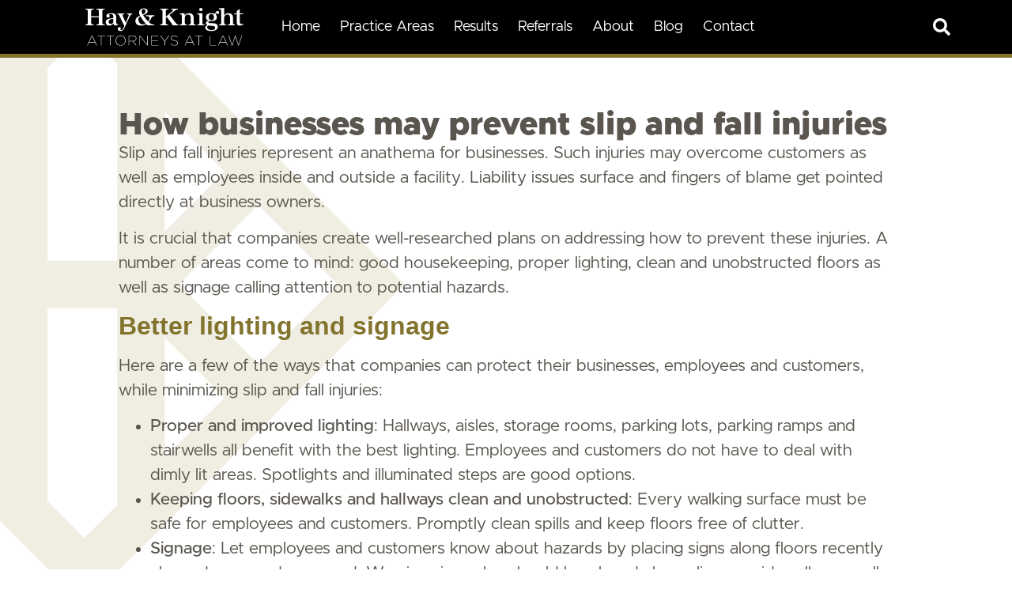

--- FILE ---
content_type: text/html; charset=UTF-8
request_url: https://hayandknight.com/blog/2022/01/how-businesses-may-prevent-slip-and-fall-injuries/
body_size: 14279
content:
<!doctype html>
<html lang="en-US">
<head>
	<meta charset="UTF-8">
	<meta name="viewport" content="width=device-width, initial-scale=1">
	<link rel="profile" href="https://gmpg.org/xfn/11">
	<meta name='robots' content='index, follow, max-image-preview:large, max-snippet:-1, max-video-preview:-1' />
	<style>img:is([sizes="auto" i], [sizes^="auto," i]) { contain-intrinsic-size: 3000px 1500px }</style>
	
	<!-- This site is optimized with the Yoast SEO plugin v26.8 - https://yoast.com/product/yoast-seo-wordpress/ -->
	<title>How businesses may prevent slip and fall injuries - Hay &amp; Knight Attorneys</title>
	<link rel="canonical" href="https://hayandknight.com/blog/2022/01/how-businesses-may-prevent-slip-and-fall-injuries/" />
	<meta property="og:locale" content="en_US" />
	<meta property="og:type" content="article" />
	<meta property="og:title" content="How businesses may prevent slip and fall injuries - Hay &amp; Knight Attorneys" />
	<meta property="og:description" content="Slip and fall injuries represent an anathema for businesses. Such injuries may overcome customers as well as employees inside and outside a facility. Liability issues surface and fingers of blame get pointed directly at business owners. It is crucial that companies create well-researched plans on addressing how to prevent these injuries. A number of areas [...]" />
	<meta property="og:url" content="https://hayandknight.com/blog/2022/01/how-businesses-may-prevent-slip-and-fall-injuries/" />
	<meta property="og:site_name" content="Hay &amp; Knight Attorneys" />
	<meta property="article:publisher" content="https://www.facebook.com/hayandknightpllc" />
	<meta property="article:published_time" content="2022-01-04T21:32:00+00:00" />
	<meta property="article:modified_time" content="2022-09-12T19:23:35+00:00" />
	<meta name="author" content="admin" />
	<meta name="twitter:card" content="summary_large_image" />
	<meta name="twitter:label1" content="Written by" />
	<meta name="twitter:data1" content="admin" />
	<meta name="twitter:label2" content="Est. reading time" />
	<meta name="twitter:data2" content="2 minutes" />
	<script type="application/ld+json" class="yoast-schema-graph">{"@context":"https://schema.org","@graph":[{"@type":"Article","@id":"https://hayandknight.com/blog/2022/01/how-businesses-may-prevent-slip-and-fall-injuries/#article","isPartOf":{"@id":"https://hayandknight.com/blog/2022/01/how-businesses-may-prevent-slip-and-fall-injuries/"},"author":{"name":"admin","@id":"https://hayandknight.com/#/schema/person/b62776ba5c0628411717ed9db50f1f27"},"headline":"How businesses may prevent slip and fall injuries","datePublished":"2022-01-04T21:32:00+00:00","dateModified":"2022-09-12T19:23:35+00:00","mainEntityOfPage":{"@id":"https://hayandknight.com/blog/2022/01/how-businesses-may-prevent-slip-and-fall-injuries/"},"wordCount":381,"commentCount":0,"publisher":{"@id":"https://hayandknight.com/#organization"},"articleSection":["Blog"],"inLanguage":"en-US","potentialAction":[{"@type":"CommentAction","name":"Comment","target":["https://hayandknight.com/blog/2022/01/how-businesses-may-prevent-slip-and-fall-injuries/#respond"]}]},{"@type":"WebPage","@id":"https://hayandknight.com/blog/2022/01/how-businesses-may-prevent-slip-and-fall-injuries/","url":"https://hayandknight.com/blog/2022/01/how-businesses-may-prevent-slip-and-fall-injuries/","name":"How businesses may prevent slip and fall injuries - Hay &amp; Knight Attorneys","isPartOf":{"@id":"https://hayandknight.com/#website"},"datePublished":"2022-01-04T21:32:00+00:00","dateModified":"2022-09-12T19:23:35+00:00","breadcrumb":{"@id":"https://hayandknight.com/blog/2022/01/how-businesses-may-prevent-slip-and-fall-injuries/#breadcrumb"},"inLanguage":"en-US","potentialAction":[{"@type":"ReadAction","target":["https://hayandknight.com/blog/2022/01/how-businesses-may-prevent-slip-and-fall-injuries/"]}]},{"@type":"BreadcrumbList","@id":"https://hayandknight.com/blog/2022/01/how-businesses-may-prevent-slip-and-fall-injuries/#breadcrumb","itemListElement":[{"@type":"ListItem","position":1,"name":"Home","item":"https://hayandknight.com/"},{"@type":"ListItem","position":2,"name":"How businesses may prevent slip and fall injuries"}]},{"@type":"WebSite","@id":"https://hayandknight.com/#website","url":"https://hayandknight.com/","name":"Hay &amp; Knight Attorneys","description":"Personal Injury | Malpractice | Product Liability","publisher":{"@id":"https://hayandknight.com/#organization"},"potentialAction":[{"@type":"SearchAction","target":{"@type":"EntryPoint","urlTemplate":"https://hayandknight.com/?s={search_term_string}"},"query-input":{"@type":"PropertyValueSpecification","valueRequired":true,"valueName":"search_term_string"}}],"inLanguage":"en-US"},{"@type":"Organization","@id":"https://hayandknight.com/#organization","name":"Hay & Knight Attorneys","url":"https://hayandknight.com/","logo":{"@type":"ImageObject","inLanguage":"en-US","@id":"https://hayandknight.com/#/schema/logo/image/","url":"https://secureservercdn.net/166.62.105.245/u7e.818.myftpupload.com/wp-content/uploads/2022/08/Hay-Knight-logo-2.svg?time=1664280555","contentUrl":"https://secureservercdn.net/166.62.105.245/u7e.818.myftpupload.com/wp-content/uploads/2022/08/Hay-Knight-logo-2.svg?time=1664280555","width":441,"height":175,"caption":"Hay & Knight Attorneys"},"image":{"@id":"https://hayandknight.com/#/schema/logo/image/"},"sameAs":["https://www.facebook.com/hayandknightpllc"]},{"@type":"Person","@id":"https://hayandknight.com/#/schema/person/b62776ba5c0628411717ed9db50f1f27","name":"admin","image":{"@type":"ImageObject","inLanguage":"en-US","@id":"https://hayandknight.com/#/schema/person/image/","url":"https://secure.gravatar.com/avatar/9fb57d57f4cc10a346ac2cc28475ef761c47edc63ed753f77e70e4ee35d71895?s=96&d=mm&r=g","contentUrl":"https://secure.gravatar.com/avatar/9fb57d57f4cc10a346ac2cc28475ef761c47edc63ed753f77e70e4ee35d71895?s=96&d=mm&r=g","caption":"admin"},"sameAs":["https://hayandknight.com"],"url":"https://hayandknight.com/author/billcox/"}]}</script>
	<!-- / Yoast SEO plugin. -->


<link rel="alternate" type="application/rss+xml" title="Hay &amp; Knight Attorneys &raquo; Feed" href="https://hayandknight.com/feed/" />
<link rel="alternate" type="application/rss+xml" title="Hay &amp; Knight Attorneys &raquo; Comments Feed" href="https://hayandknight.com/comments/feed/" />


<style id='wp-emoji-styles-inline-css'>

	img.wp-smiley, img.emoji {
		display: inline !important;
		border: none !important;
		box-shadow: none !important;
		height: 1em !important;
		width: 1em !important;
		margin: 0 0.07em !important;
		vertical-align: -0.1em !important;
		background: none !important;
		padding: 0 !important;
	}
</style>
<link rel='stylesheet' id='wp-block-library-css' href='https://hayandknight.com/wp-includes/css/dist/block-library/style.min.css?ver=6.8.3' media='all' />
<style id='global-styles-inline-css'>
:root{--wp--preset--aspect-ratio--square: 1;--wp--preset--aspect-ratio--4-3: 4/3;--wp--preset--aspect-ratio--3-4: 3/4;--wp--preset--aspect-ratio--3-2: 3/2;--wp--preset--aspect-ratio--2-3: 2/3;--wp--preset--aspect-ratio--16-9: 16/9;--wp--preset--aspect-ratio--9-16: 9/16;--wp--preset--color--black: #000000;--wp--preset--color--cyan-bluish-gray: #abb8c3;--wp--preset--color--white: #ffffff;--wp--preset--color--pale-pink: #f78da7;--wp--preset--color--vivid-red: #cf2e2e;--wp--preset--color--luminous-vivid-orange: #ff6900;--wp--preset--color--luminous-vivid-amber: #fcb900;--wp--preset--color--light-green-cyan: #7bdcb5;--wp--preset--color--vivid-green-cyan: #00d084;--wp--preset--color--pale-cyan-blue: #8ed1fc;--wp--preset--color--vivid-cyan-blue: #0693e3;--wp--preset--color--vivid-purple: #9b51e0;--wp--preset--gradient--vivid-cyan-blue-to-vivid-purple: linear-gradient(135deg,rgba(6,147,227,1) 0%,rgb(155,81,224) 100%);--wp--preset--gradient--light-green-cyan-to-vivid-green-cyan: linear-gradient(135deg,rgb(122,220,180) 0%,rgb(0,208,130) 100%);--wp--preset--gradient--luminous-vivid-amber-to-luminous-vivid-orange: linear-gradient(135deg,rgba(252,185,0,1) 0%,rgba(255,105,0,1) 100%);--wp--preset--gradient--luminous-vivid-orange-to-vivid-red: linear-gradient(135deg,rgba(255,105,0,1) 0%,rgb(207,46,46) 100%);--wp--preset--gradient--very-light-gray-to-cyan-bluish-gray: linear-gradient(135deg,rgb(238,238,238) 0%,rgb(169,184,195) 100%);--wp--preset--gradient--cool-to-warm-spectrum: linear-gradient(135deg,rgb(74,234,220) 0%,rgb(151,120,209) 20%,rgb(207,42,186) 40%,rgb(238,44,130) 60%,rgb(251,105,98) 80%,rgb(254,248,76) 100%);--wp--preset--gradient--blush-light-purple: linear-gradient(135deg,rgb(255,206,236) 0%,rgb(152,150,240) 100%);--wp--preset--gradient--blush-bordeaux: linear-gradient(135deg,rgb(254,205,165) 0%,rgb(254,45,45) 50%,rgb(107,0,62) 100%);--wp--preset--gradient--luminous-dusk: linear-gradient(135deg,rgb(255,203,112) 0%,rgb(199,81,192) 50%,rgb(65,88,208) 100%);--wp--preset--gradient--pale-ocean: linear-gradient(135deg,rgb(255,245,203) 0%,rgb(182,227,212) 50%,rgb(51,167,181) 100%);--wp--preset--gradient--electric-grass: linear-gradient(135deg,rgb(202,248,128) 0%,rgb(113,206,126) 100%);--wp--preset--gradient--midnight: linear-gradient(135deg,rgb(2,3,129) 0%,rgb(40,116,252) 100%);--wp--preset--font-size--small: 13px;--wp--preset--font-size--medium: 20px;--wp--preset--font-size--large: 36px;--wp--preset--font-size--x-large: 42px;--wp--preset--spacing--20: 0.44rem;--wp--preset--spacing--30: 0.67rem;--wp--preset--spacing--40: 1rem;--wp--preset--spacing--50: 1.5rem;--wp--preset--spacing--60: 2.25rem;--wp--preset--spacing--70: 3.38rem;--wp--preset--spacing--80: 5.06rem;--wp--preset--shadow--natural: 6px 6px 9px rgba(0, 0, 0, 0.2);--wp--preset--shadow--deep: 12px 12px 50px rgba(0, 0, 0, 0.4);--wp--preset--shadow--sharp: 6px 6px 0px rgba(0, 0, 0, 0.2);--wp--preset--shadow--outlined: 6px 6px 0px -3px rgba(255, 255, 255, 1), 6px 6px rgba(0, 0, 0, 1);--wp--preset--shadow--crisp: 6px 6px 0px rgba(0, 0, 0, 1);}:root { --wp--style--global--content-size: 800px;--wp--style--global--wide-size: 1200px; }:where(body) { margin: 0; }.wp-site-blocks > .alignleft { float: left; margin-right: 2em; }.wp-site-blocks > .alignright { float: right; margin-left: 2em; }.wp-site-blocks > .aligncenter { justify-content: center; margin-left: auto; margin-right: auto; }:where(.wp-site-blocks) > * { margin-block-start: 24px; margin-block-end: 0; }:where(.wp-site-blocks) > :first-child { margin-block-start: 0; }:where(.wp-site-blocks) > :last-child { margin-block-end: 0; }:root { --wp--style--block-gap: 24px; }:root :where(.is-layout-flow) > :first-child{margin-block-start: 0;}:root :where(.is-layout-flow) > :last-child{margin-block-end: 0;}:root :where(.is-layout-flow) > *{margin-block-start: 24px;margin-block-end: 0;}:root :where(.is-layout-constrained) > :first-child{margin-block-start: 0;}:root :where(.is-layout-constrained) > :last-child{margin-block-end: 0;}:root :where(.is-layout-constrained) > *{margin-block-start: 24px;margin-block-end: 0;}:root :where(.is-layout-flex){gap: 24px;}:root :where(.is-layout-grid){gap: 24px;}.is-layout-flow > .alignleft{float: left;margin-inline-start: 0;margin-inline-end: 2em;}.is-layout-flow > .alignright{float: right;margin-inline-start: 2em;margin-inline-end: 0;}.is-layout-flow > .aligncenter{margin-left: auto !important;margin-right: auto !important;}.is-layout-constrained > .alignleft{float: left;margin-inline-start: 0;margin-inline-end: 2em;}.is-layout-constrained > .alignright{float: right;margin-inline-start: 2em;margin-inline-end: 0;}.is-layout-constrained > .aligncenter{margin-left: auto !important;margin-right: auto !important;}.is-layout-constrained > :where(:not(.alignleft):not(.alignright):not(.alignfull)){max-width: var(--wp--style--global--content-size);margin-left: auto !important;margin-right: auto !important;}.is-layout-constrained > .alignwide{max-width: var(--wp--style--global--wide-size);}body .is-layout-flex{display: flex;}.is-layout-flex{flex-wrap: wrap;align-items: center;}.is-layout-flex > :is(*, div){margin: 0;}body .is-layout-grid{display: grid;}.is-layout-grid > :is(*, div){margin: 0;}body{padding-top: 0px;padding-right: 0px;padding-bottom: 0px;padding-left: 0px;}a:where(:not(.wp-element-button)){text-decoration: underline;}:root :where(.wp-element-button, .wp-block-button__link){background-color: #32373c;border-width: 0;color: #fff;font-family: inherit;font-size: inherit;line-height: inherit;padding: calc(0.667em + 2px) calc(1.333em + 2px);text-decoration: none;}.has-black-color{color: var(--wp--preset--color--black) !important;}.has-cyan-bluish-gray-color{color: var(--wp--preset--color--cyan-bluish-gray) !important;}.has-white-color{color: var(--wp--preset--color--white) !important;}.has-pale-pink-color{color: var(--wp--preset--color--pale-pink) !important;}.has-vivid-red-color{color: var(--wp--preset--color--vivid-red) !important;}.has-luminous-vivid-orange-color{color: var(--wp--preset--color--luminous-vivid-orange) !important;}.has-luminous-vivid-amber-color{color: var(--wp--preset--color--luminous-vivid-amber) !important;}.has-light-green-cyan-color{color: var(--wp--preset--color--light-green-cyan) !important;}.has-vivid-green-cyan-color{color: var(--wp--preset--color--vivid-green-cyan) !important;}.has-pale-cyan-blue-color{color: var(--wp--preset--color--pale-cyan-blue) !important;}.has-vivid-cyan-blue-color{color: var(--wp--preset--color--vivid-cyan-blue) !important;}.has-vivid-purple-color{color: var(--wp--preset--color--vivid-purple) !important;}.has-black-background-color{background-color: var(--wp--preset--color--black) !important;}.has-cyan-bluish-gray-background-color{background-color: var(--wp--preset--color--cyan-bluish-gray) !important;}.has-white-background-color{background-color: var(--wp--preset--color--white) !important;}.has-pale-pink-background-color{background-color: var(--wp--preset--color--pale-pink) !important;}.has-vivid-red-background-color{background-color: var(--wp--preset--color--vivid-red) !important;}.has-luminous-vivid-orange-background-color{background-color: var(--wp--preset--color--luminous-vivid-orange) !important;}.has-luminous-vivid-amber-background-color{background-color: var(--wp--preset--color--luminous-vivid-amber) !important;}.has-light-green-cyan-background-color{background-color: var(--wp--preset--color--light-green-cyan) !important;}.has-vivid-green-cyan-background-color{background-color: var(--wp--preset--color--vivid-green-cyan) !important;}.has-pale-cyan-blue-background-color{background-color: var(--wp--preset--color--pale-cyan-blue) !important;}.has-vivid-cyan-blue-background-color{background-color: var(--wp--preset--color--vivid-cyan-blue) !important;}.has-vivid-purple-background-color{background-color: var(--wp--preset--color--vivid-purple) !important;}.has-black-border-color{border-color: var(--wp--preset--color--black) !important;}.has-cyan-bluish-gray-border-color{border-color: var(--wp--preset--color--cyan-bluish-gray) !important;}.has-white-border-color{border-color: var(--wp--preset--color--white) !important;}.has-pale-pink-border-color{border-color: var(--wp--preset--color--pale-pink) !important;}.has-vivid-red-border-color{border-color: var(--wp--preset--color--vivid-red) !important;}.has-luminous-vivid-orange-border-color{border-color: var(--wp--preset--color--luminous-vivid-orange) !important;}.has-luminous-vivid-amber-border-color{border-color: var(--wp--preset--color--luminous-vivid-amber) !important;}.has-light-green-cyan-border-color{border-color: var(--wp--preset--color--light-green-cyan) !important;}.has-vivid-green-cyan-border-color{border-color: var(--wp--preset--color--vivid-green-cyan) !important;}.has-pale-cyan-blue-border-color{border-color: var(--wp--preset--color--pale-cyan-blue) !important;}.has-vivid-cyan-blue-border-color{border-color: var(--wp--preset--color--vivid-cyan-blue) !important;}.has-vivid-purple-border-color{border-color: var(--wp--preset--color--vivid-purple) !important;}.has-vivid-cyan-blue-to-vivid-purple-gradient-background{background: var(--wp--preset--gradient--vivid-cyan-blue-to-vivid-purple) !important;}.has-light-green-cyan-to-vivid-green-cyan-gradient-background{background: var(--wp--preset--gradient--light-green-cyan-to-vivid-green-cyan) !important;}.has-luminous-vivid-amber-to-luminous-vivid-orange-gradient-background{background: var(--wp--preset--gradient--luminous-vivid-amber-to-luminous-vivid-orange) !important;}.has-luminous-vivid-orange-to-vivid-red-gradient-background{background: var(--wp--preset--gradient--luminous-vivid-orange-to-vivid-red) !important;}.has-very-light-gray-to-cyan-bluish-gray-gradient-background{background: var(--wp--preset--gradient--very-light-gray-to-cyan-bluish-gray) !important;}.has-cool-to-warm-spectrum-gradient-background{background: var(--wp--preset--gradient--cool-to-warm-spectrum) !important;}.has-blush-light-purple-gradient-background{background: var(--wp--preset--gradient--blush-light-purple) !important;}.has-blush-bordeaux-gradient-background{background: var(--wp--preset--gradient--blush-bordeaux) !important;}.has-luminous-dusk-gradient-background{background: var(--wp--preset--gradient--luminous-dusk) !important;}.has-pale-ocean-gradient-background{background: var(--wp--preset--gradient--pale-ocean) !important;}.has-electric-grass-gradient-background{background: var(--wp--preset--gradient--electric-grass) !important;}.has-midnight-gradient-background{background: var(--wp--preset--gradient--midnight) !important;}.has-small-font-size{font-size: var(--wp--preset--font-size--small) !important;}.has-medium-font-size{font-size: var(--wp--preset--font-size--medium) !important;}.has-large-font-size{font-size: var(--wp--preset--font-size--large) !important;}.has-x-large-font-size{font-size: var(--wp--preset--font-size--x-large) !important;}
:root :where(.wp-block-pullquote){font-size: 1.5em;line-height: 1.6;}
</style>
<link rel='stylesheet' id='bodhi-svgs-attachment-css' href='https://hayandknight.com/wp-content/plugins/svg-support/css/svgs-attachment.css' media='all' />
<link rel='stylesheet' id='wp-components-css' href='https://hayandknight.com/wp-includes/css/dist/components/style.min.css?ver=6.8.3' media='all' />
<link rel='stylesheet' id='godaddy-styles-css' href='https://hayandknight.com/wp-content/mu-plugins/vendor/wpex/godaddy-launch/includes/Dependencies/GoDaddy/Styles/build/latest.css?ver=2.0.2' media='all' />
<link rel='stylesheet' id='hello-elementor-css' href='https://hayandknight.com/wp-content/themes/hello-elementor/assets/css/reset.css?ver=3.4.6' media='all' />
<link rel='stylesheet' id='hello-elementor-theme-style-css' href='https://hayandknight.com/wp-content/themes/hello-elementor/assets/css/theme.css?ver=3.4.6' media='all' />
<link rel='stylesheet' id='hello-elementor-header-footer-css' href='https://hayandknight.com/wp-content/themes/hello-elementor/assets/css/header-footer.css?ver=3.4.6' media='all' />
<link rel='stylesheet' id='elementor-frontend-css' href='https://hayandknight.com/wp-content/plugins/elementor/assets/css/frontend.min.css?ver=3.34.2' media='all' />
<link rel='stylesheet' id='elementor-post-17-css' href='https://hayandknight.com/wp-content/uploads/elementor/css/post-17.css?ver=1769268923' media='all' />
<link rel='stylesheet' id='widget-image-css' href='https://hayandknight.com/wp-content/plugins/elementor/assets/css/widget-image.min.css?ver=3.34.2' media='all' />
<link rel='stylesheet' id='widget-nav-menu-css' href='https://hayandknight.com/wp-content/plugins/elementor-pro/assets/css/widget-nav-menu.min.css?ver=3.34.2' media='all' />
<link rel='stylesheet' id='e-sticky-css' href='https://hayandknight.com/wp-content/plugins/elementor-pro/assets/css/modules/sticky.min.css?ver=3.34.2' media='all' />
<link rel='stylesheet' id='widget-sitemap-css' href='https://hayandknight.com/wp-content/plugins/elementor-pro/assets/css/widget-sitemap.min.css?ver=3.34.2' media='all' />
<link rel='stylesheet' id='widget-icon-list-css' href='https://hayandknight.com/wp-content/plugins/elementor/assets/css/widget-icon-list.min.css?ver=3.34.2' media='all' />
<link rel='stylesheet' id='e-animation-grow-css' href='https://hayandknight.com/wp-content/plugins/elementor/assets/lib/animations/styles/e-animation-grow.min.css?ver=3.34.2' media='all' />
<link rel='stylesheet' id='e-animation-fadeIn-css' href='https://hayandknight.com/wp-content/plugins/elementor/assets/lib/animations/styles/fadeIn.min.css?ver=3.34.2' media='all' />
<link rel='stylesheet' id='e-motion-fx-css' href='https://hayandknight.com/wp-content/plugins/elementor-pro/assets/css/modules/motion-fx.min.css?ver=3.34.2' media='all' />
<link rel='stylesheet' id='widget-social-icons-css' href='https://hayandknight.com/wp-content/plugins/elementor/assets/css/widget-social-icons.min.css?ver=3.34.2' media='all' />
<link rel='stylesheet' id='e-apple-webkit-css' href='https://hayandknight.com/wp-content/plugins/elementor/assets/css/conditionals/apple-webkit.min.css?ver=3.34.2' media='all' />
<link rel='stylesheet' id='widget-heading-css' href='https://hayandknight.com/wp-content/plugins/elementor/assets/css/widget-heading.min.css?ver=3.34.2' media='all' />
<link rel='stylesheet' id='widget-post-info-css' href='https://hayandknight.com/wp-content/plugins/elementor-pro/assets/css/widget-post-info.min.css?ver=3.34.2' media='all' />
<link rel='stylesheet' id='widget-post-navigation-css' href='https://hayandknight.com/wp-content/plugins/elementor-pro/assets/css/widget-post-navigation.min.css?ver=3.34.2' media='all' />
<link rel='stylesheet' id='widget-search-form-css' href='https://hayandknight.com/wp-content/plugins/elementor-pro/assets/css/widget-search-form.min.css?ver=3.34.2' media='all' />
<link rel='stylesheet' id='e-popup-css' href='https://hayandknight.com/wp-content/plugins/elementor-pro/assets/css/conditionals/popup.min.css?ver=3.34.2' media='all' />
<link rel='stylesheet' id='elementor-post-359-css' href='https://hayandknight.com/wp-content/uploads/elementor/css/post-359.css?ver=1769268924' media='all' />
<link rel='stylesheet' id='elementor-post-648-css' href='https://hayandknight.com/wp-content/uploads/elementor/css/post-648.css?ver=1769268924' media='all' />
<link rel='stylesheet' id='elementor-post-857-css' href='https://hayandknight.com/wp-content/uploads/elementor/css/post-857.css?ver=1769269014' media='all' />
<link rel='stylesheet' id='elementor-post-1891-css' href='https://hayandknight.com/wp-content/uploads/elementor/css/post-1891.css?ver=1769268924' media='all' />
<link rel='stylesheet' id='eael-general-css' href='https://hayandknight.com/wp-content/plugins/essential-addons-for-elementor-lite/assets/front-end/css/view/general.min.css?ver=6.5.8' media='all' />
<script src="https://hayandknight.com/wp-includes/js/jquery/jquery.min.js?ver=3.7.1" id="jquery-core-js"></script>

<link rel="https://api.w.org/" href="https://hayandknight.com/wp-json/" /><link rel="alternate" title="JSON" type="application/json" href="https://hayandknight.com/wp-json/wp/v2/posts/336" /><link rel="EditURI" type="application/rsd+xml" title="RSD" href="https://hayandknight.com/xmlrpc.php?rsd" />
<link rel='shortlink' href='https://hayandknight.com/?p=336' />
<link rel="alternate" title="oEmbed (JSON)" type="application/json+oembed" href="https://hayandknight.com/wp-json/oembed/1.0/embed?url=https%3A%2F%2Fhayandknight.com%2Fblog%2F2022%2F01%2Fhow-businesses-may-prevent-slip-and-fall-injuries%2F" />
<link rel="alternate" title="oEmbed (XML)" type="text/xml+oembed" href="https://hayandknight.com/wp-json/oembed/1.0/embed?url=https%3A%2F%2Fhayandknight.com%2Fblog%2F2022%2F01%2Fhow-businesses-may-prevent-slip-and-fall-injuries%2F&#038;format=xml" />

		<!-- GA Google Analytics @ https://m0n.co/ga -->
		<script type="litespeed/javascript" data-src="https://www.googletagmanager.com/gtag/js?id=G-FG7GV52E3B"></script>
		<script type="litespeed/javascript">window.dataLayer=window.dataLayer||[];function gtag(){dataLayer.push(arguments)}
gtag('js',new Date());gtag('config','G-FG7GV52E3B')</script>

	<meta name="description" content="Slip and fall injuries represent an anathema for businesses. Such injuries may overcome customers as well as employees inside and outside a facility. Liability issues surface and fingers of blame get pointed directly at business owners. It is crucial that companies create well-researched plans on addressing how to prevent these injuries. A number of areas [...]">
<meta name="generator" content="Elementor 3.34.2; features: e_font_icon_svg, additional_custom_breakpoints; settings: css_print_method-external, google_font-enabled, font_display-auto">
			<style>
				.e-con.e-parent:nth-of-type(n+4):not(.e-lazyloaded):not(.e-no-lazyload),
				.e-con.e-parent:nth-of-type(n+4):not(.e-lazyloaded):not(.e-no-lazyload) * {
					background-image: none !important;
				}
				@media screen and (max-height: 1024px) {
					.e-con.e-parent:nth-of-type(n+3):not(.e-lazyloaded):not(.e-no-lazyload),
					.e-con.e-parent:nth-of-type(n+3):not(.e-lazyloaded):not(.e-no-lazyload) * {
						background-image: none !important;
					}
				}
				@media screen and (max-height: 640px) {
					.e-con.e-parent:nth-of-type(n+2):not(.e-lazyloaded):not(.e-no-lazyload),
					.e-con.e-parent:nth-of-type(n+2):not(.e-lazyloaded):not(.e-no-lazyload) * {
						background-image: none !important;
					}
				}
			</style>
			<link rel="icon" href="https://hayandknight.com/wp-content/uploads/2022/08/Hay-Knight-symbol-1.svg" sizes="32x32" />
<link rel="icon" href="https://hayandknight.com/wp-content/uploads/2022/08/Hay-Knight-symbol-1.svg" sizes="192x192" />
<link rel="apple-touch-icon" href="https://hayandknight.com/wp-content/uploads/2022/08/Hay-Knight-symbol-1.svg" />
<meta name="msapplication-TileImage" content="https://hayandknight.com/wp-content/uploads/2022/08/Hay-Knight-symbol-1.svg" />
</head>
<body class="wp-singular post-template-default single single-post postid-336 single-format-standard wp-custom-logo wp-embed-responsive wp-theme-hello-elementor hello-elementor-default elementor-default elementor-template-full-width elementor-kit-17 elementor-page-857">


<a class="skip-link screen-reader-text" href="#content">Skip to content</a>

		<header data-elementor-type="header" data-elementor-id="359" class="elementor elementor-359 elementor-location-header" data-elementor-post-type="elementor_library">
			<div class="elementor-element elementor-element-22f6bb8 e-flex e-con-boxed e-con e-parent" data-id="22f6bb8" data-element_type="container" data-settings="{&quot;background_background&quot;:&quot;classic&quot;,&quot;sticky&quot;:&quot;top&quot;,&quot;sticky_on&quot;:[&quot;desktop&quot;,&quot;tablet&quot;,&quot;mobile&quot;],&quot;sticky_offset&quot;:0,&quot;sticky_effects_offset&quot;:0,&quot;sticky_anchor_link_offset&quot;:0}">
					<div class="e-con-inner">
		<div class="elementor-element elementor-element-862f793 e-con-full e-flex e-con e-child" data-id="862f793" data-element_type="container">
				<div class="elementor-element elementor-element-b0c2f17 elementor-widget elementor-widget-image" data-id="b0c2f17" data-element_type="widget" data-widget_type="image.default">
																<a href="/">
							<img fetchpriority="high" width="800" height="800" src="https://hayandknight.com/wp-content/uploads/2022/08/Hay-Knight-type-white.svg" class="attachment-large size-large wp-image-607" alt="Hay &amp; Knight Attorneys at Law logo" />								</a>
															</div>
				</div>
		<div class="elementor-element elementor-element-72c06a8 e-con-full e-flex e-con e-child" data-id="72c06a8" data-element_type="container">
				<div class="elementor-element elementor-element-3976a80 elementor-hidden-desktop elementor-widget-tablet__width-initial elementor-widget-mobile__width-initial elementor-view-default elementor-widget elementor-widget-icon" data-id="3976a80" data-element_type="widget" data-widget_type="icon.default">
							<div class="elementor-icon-wrapper">
			<a class="elementor-icon" href="#elementor-action%3Aaction%3Dpopup%3Aopen%26settings%3DeyJpZCI6IjE5MDAiLCJ0b2dnbGUiOmZhbHNlfQ%3D%3D" role="button" title="popup menu">
			<svg aria-hidden="true" class="e-font-icon-svg e-fas-bars" viewBox="0 0 448 512" xmlns="http://www.w3.org/2000/svg"><path d="M16 132h416c8.837 0 16-7.163 16-16V76c0-8.837-7.163-16-16-16H16C7.163 60 0 67.163 0 76v40c0 8.837 7.163 16 16 16zm0 160h416c8.837 0 16-7.163 16-16v-40c0-8.837-7.163-16-16-16H16c-8.837 0-16 7.163-16 16v40c0 8.837 7.163 16 16 16zm0 160h416c8.837 0 16-7.163 16-16v-40c0-8.837-7.163-16-16-16H16c-8.837 0-16 7.163-16 16v40c0 8.837 7.163 16 16 16z"></path></svg>			</a>
		</div>
						</div>
				<div class="elementor-element elementor-element-004f698 elementor-widget-tablet__width-initial elementor-nav-menu__text-align-center elementor-widget__width-initial elementor-widget-mobile__width-initial elementor-hidden-tablet elementor-hidden-mobile elementor-nav-menu--dropdown-tablet elementor-nav-menu--toggle elementor-nav-menu--burger elementor-widget elementor-widget-nav-menu" data-id="004f698" data-element_type="widget" data-settings="{&quot;layout&quot;:&quot;horizontal&quot;,&quot;submenu_icon&quot;:{&quot;value&quot;:&quot;&lt;svg aria-hidden=\&quot;true\&quot; class=\&quot;e-font-icon-svg e-fas-caret-down\&quot; viewBox=\&quot;0 0 320 512\&quot; xmlns=\&quot;http:\/\/www.w3.org\/2000\/svg\&quot;&gt;&lt;path d=\&quot;M31.3 192h257.3c17.8 0 26.7 21.5 14.1 34.1L174.1 354.8c-7.8 7.8-20.5 7.8-28.3 0L17.2 226.1C4.6 213.5 13.5 192 31.3 192z\&quot;&gt;&lt;\/path&gt;&lt;\/svg&gt;&quot;,&quot;library&quot;:&quot;fa-solid&quot;},&quot;toggle&quot;:&quot;burger&quot;}" data-widget_type="nav-menu.default">
								<nav aria-label="Menu" class="elementor-nav-menu--main elementor-nav-menu__container elementor-nav-menu--layout-horizontal e--pointer-underline e--animation-fade">
				<ul id="menu-1-004f698" class="elementor-nav-menu"><li class="menu-item menu-item-type-custom menu-item-object-custom menu-item-545"><a href="/home" class="elementor-item">Home</a></li>
<li class="menu-item menu-item-type-custom menu-item-object-custom menu-item-has-children menu-item-732"><a href="#" class="elementor-item elementor-item-anchor">Practice Areas</a>
<ul class="sub-menu elementor-nav-menu--dropdown">
	<li class="menu-item menu-item-type-post_type menu-item-object-page menu-item-1543"><a href="https://hayandknight.com/medical-malpractice/" class="elementor-sub-item">Medical Malpractice</a></li>
	<li class="menu-item menu-item-type-post_type menu-item-object-page menu-item-1556"><a href="https://hayandknight.com/motor-vehicle-accidents/" class="elementor-sub-item">Motor Vehicle Accidents</a></li>
	<li class="menu-item menu-item-type-post_type menu-item-object-page menu-item-1562"><a href="https://hayandknight.com/nursing-home-negligence-abuse/" class="elementor-sub-item">Nursing Home Negligence &#038; Abuse</a></li>
	<li class="menu-item menu-item-type-post_type menu-item-object-page menu-item-1568"><a href="https://hayandknight.com/personal-injury/" class="elementor-sub-item">Personal Injury</a></li>
	<li class="menu-item menu-item-type-post_type menu-item-object-page menu-item-1614"><a href="https://hayandknight.com/premises-liability-slip-and-fall/" class="elementor-sub-item">Premises Liability / Slip-And-Fall</a></li>
	<li class="menu-item menu-item-type-post_type menu-item-object-page menu-item-1632"><a href="https://hayandknight.com/product-liability/" class="elementor-sub-item">Product Liability</a></li>
	<li class="menu-item menu-item-type-post_type menu-item-object-page menu-item-1631"><a href="https://hayandknight.com/serious-injury/" class="elementor-sub-item">Serious Injury</a></li>
	<li class="menu-item menu-item-type-post_type menu-item-object-page menu-item-1630"><a href="https://hayandknight.com/wrongful-death/" class="elementor-sub-item">Wrongful Death</a></li>
</ul>
</li>
<li class="menu-item menu-item-type-post_type menu-item-object-page menu-item-1008"><a href="https://hayandknight.com/case-results/" class="elementor-item">Results</a></li>
<li class="menu-item menu-item-type-post_type menu-item-object-page menu-item-999"><a href="https://hayandknight.com/attorney-referrals/" class="elementor-item">Referrals</a></li>
<li class="menu-item menu-item-type-custom menu-item-object-custom menu-item-has-children menu-item-690"><a href="#" class="elementor-item elementor-item-anchor">About</a>
<ul class="sub-menu elementor-nav-menu--dropdown">
	<li class="menu-item menu-item-type-post_type menu-item-object-page menu-item-589"><a href="https://hayandknight.com/about-us/" class="elementor-sub-item">Our Somerset Law Office</a></li>
	<li class="menu-item menu-item-type-post_type menu-item-object-page menu-item-711"><a href="https://hayandknight.com/attorney-richard-hay/" class="elementor-sub-item">Attorney Richard Hay</a></li>
	<li class="menu-item menu-item-type-post_type menu-item-object-page menu-item-691"><a href="https://hayandknight.com/attorney-sarah-hay-knight/" class="elementor-sub-item">Attorney Sarah Hay Knight</a></li>
</ul>
</li>
<li class="menu-item menu-item-type-post_type menu-item-object-page menu-item-357"><a href="https://hayandknight.com/hay-knight-legal-blog/" class="elementor-item">Blog</a></li>
<li class="menu-item menu-item-type-post_type menu-item-object-page menu-item-671"><a href="https://hayandknight.com/contact/" class="elementor-item">Contact</a></li>
</ul>			</nav>
					<div class="elementor-menu-toggle" role="button" tabindex="0" aria-label="Menu Toggle" aria-expanded="false">
			<svg aria-hidden="true" role="presentation" class="elementor-menu-toggle__icon--open e-font-icon-svg e-eicon-menu-bar" viewBox="0 0 1000 1000" xmlns="http://www.w3.org/2000/svg"><path d="M104 333H896C929 333 958 304 958 271S929 208 896 208H104C71 208 42 237 42 271S71 333 104 333ZM104 583H896C929 583 958 554 958 521S929 458 896 458H104C71 458 42 487 42 521S71 583 104 583ZM104 833H896C929 833 958 804 958 771S929 708 896 708H104C71 708 42 737 42 771S71 833 104 833Z"></path></svg><svg aria-hidden="true" role="presentation" class="elementor-menu-toggle__icon--close e-font-icon-svg e-eicon-close" viewBox="0 0 1000 1000" xmlns="http://www.w3.org/2000/svg"><path d="M742 167L500 408 258 167C246 154 233 150 217 150 196 150 179 158 167 167 154 179 150 196 150 212 150 229 154 242 171 254L408 500 167 742C138 771 138 800 167 829 196 858 225 858 254 829L496 587 738 829C750 842 767 846 783 846 800 846 817 842 829 829 842 817 846 804 846 783 846 767 842 750 829 737L588 500 833 258C863 229 863 200 833 171 804 137 775 137 742 167Z"></path></svg>		</div>
					<nav class="elementor-nav-menu--dropdown elementor-nav-menu__container" aria-hidden="true">
				<ul id="menu-2-004f698" class="elementor-nav-menu"><li class="menu-item menu-item-type-custom menu-item-object-custom menu-item-545"><a href="/home" class="elementor-item" tabindex="-1">Home</a></li>
<li class="menu-item menu-item-type-custom menu-item-object-custom menu-item-has-children menu-item-732"><a href="#" class="elementor-item elementor-item-anchor" tabindex="-1">Practice Areas</a>
<ul class="sub-menu elementor-nav-menu--dropdown">
	<li class="menu-item menu-item-type-post_type menu-item-object-page menu-item-1543"><a href="https://hayandknight.com/medical-malpractice/" class="elementor-sub-item" tabindex="-1">Medical Malpractice</a></li>
	<li class="menu-item menu-item-type-post_type menu-item-object-page menu-item-1556"><a href="https://hayandknight.com/motor-vehicle-accidents/" class="elementor-sub-item" tabindex="-1">Motor Vehicle Accidents</a></li>
	<li class="menu-item menu-item-type-post_type menu-item-object-page menu-item-1562"><a href="https://hayandknight.com/nursing-home-negligence-abuse/" class="elementor-sub-item" tabindex="-1">Nursing Home Negligence &#038; Abuse</a></li>
	<li class="menu-item menu-item-type-post_type menu-item-object-page menu-item-1568"><a href="https://hayandknight.com/personal-injury/" class="elementor-sub-item" tabindex="-1">Personal Injury</a></li>
	<li class="menu-item menu-item-type-post_type menu-item-object-page menu-item-1614"><a href="https://hayandknight.com/premises-liability-slip-and-fall/" class="elementor-sub-item" tabindex="-1">Premises Liability / Slip-And-Fall</a></li>
	<li class="menu-item menu-item-type-post_type menu-item-object-page menu-item-1632"><a href="https://hayandknight.com/product-liability/" class="elementor-sub-item" tabindex="-1">Product Liability</a></li>
	<li class="menu-item menu-item-type-post_type menu-item-object-page menu-item-1631"><a href="https://hayandknight.com/serious-injury/" class="elementor-sub-item" tabindex="-1">Serious Injury</a></li>
	<li class="menu-item menu-item-type-post_type menu-item-object-page menu-item-1630"><a href="https://hayandknight.com/wrongful-death/" class="elementor-sub-item" tabindex="-1">Wrongful Death</a></li>
</ul>
</li>
<li class="menu-item menu-item-type-post_type menu-item-object-page menu-item-1008"><a href="https://hayandknight.com/case-results/" class="elementor-item" tabindex="-1">Results</a></li>
<li class="menu-item menu-item-type-post_type menu-item-object-page menu-item-999"><a href="https://hayandknight.com/attorney-referrals/" class="elementor-item" tabindex="-1">Referrals</a></li>
<li class="menu-item menu-item-type-custom menu-item-object-custom menu-item-has-children menu-item-690"><a href="#" class="elementor-item elementor-item-anchor" tabindex="-1">About</a>
<ul class="sub-menu elementor-nav-menu--dropdown">
	<li class="menu-item menu-item-type-post_type menu-item-object-page menu-item-589"><a href="https://hayandknight.com/about-us/" class="elementor-sub-item" tabindex="-1">Our Somerset Law Office</a></li>
	<li class="menu-item menu-item-type-post_type menu-item-object-page menu-item-711"><a href="https://hayandknight.com/attorney-richard-hay/" class="elementor-sub-item" tabindex="-1">Attorney Richard Hay</a></li>
	<li class="menu-item menu-item-type-post_type menu-item-object-page menu-item-691"><a href="https://hayandknight.com/attorney-sarah-hay-knight/" class="elementor-sub-item" tabindex="-1">Attorney Sarah Hay Knight</a></li>
</ul>
</li>
<li class="menu-item menu-item-type-post_type menu-item-object-page menu-item-357"><a href="https://hayandknight.com/hay-knight-legal-blog/" class="elementor-item" tabindex="-1">Blog</a></li>
<li class="menu-item menu-item-type-post_type menu-item-object-page menu-item-671"><a href="https://hayandknight.com/contact/" class="elementor-item" tabindex="-1">Contact</a></li>
</ul>			</nav>
						</div>
				</div>
				<div class="elementor-element elementor-element-28b22ab elementor-widget-mobile__width-initial elementor-view-default elementor-widget elementor-widget-icon" data-id="28b22ab" data-element_type="widget" data-widget_type="icon.default">
							<div class="elementor-icon-wrapper">
			<a class="elementor-icon" href="#elementor-action%3Aaction%3Dpopup%3Aopen%26settings%3DeyJpZCI6IjE4OTEiLCJ0b2dnbGUiOmZhbHNlfQ%3D%3D" role="link" title="search">
			<svg aria-hidden="true" class="e-font-icon-svg e-fas-search" viewBox="0 0 512 512" xmlns="http://www.w3.org/2000/svg"><path d="M505 442.7L405.3 343c-4.5-4.5-10.6-7-17-7H372c27.6-35.3 44-79.7 44-128C416 93.1 322.9 0 208 0S0 93.1 0 208s93.1 208 208 208c48.3 0 92.7-16.4 128-44v16.3c0 6.4 2.5 12.5 7 17l99.7 99.7c9.4 9.4 24.6 9.4 33.9 0l28.3-28.3c9.4-9.4 9.4-24.6.1-34zM208 336c-70.7 0-128-57.2-128-128 0-70.7 57.2-128 128-128 70.7 0 128 57.2 128 128 0 70.7-57.2 128-128 128z"></path></svg>			</a>
		</div>
						</div>
					</div>
				</div>
				</header>
				<div data-elementor-type="single-post" data-elementor-id="857" class="elementor elementor-857 elementor-location-single post-336 post type-post status-publish format-standard hentry category-blog" data-elementor-post-type="elementor_library">
			<div class="elementor-element elementor-element-72a1ee4 e-flex e-con-boxed e-con e-parent" data-id="72a1ee4" data-element_type="container" data-settings="{&quot;background_background&quot;:&quot;classic&quot;}">
					<div class="e-con-inner">
				<div class="elementor-element elementor-element-05f96bc elementor-widget__width-inherit elementor-widget elementor-widget-theme-post-title elementor-page-title elementor-widget-heading" data-id="05f96bc" data-element_type="widget" data-widget_type="theme-post-title.default">
					<h1 class="elementor-heading-title elementor-size-default">How businesses may prevent slip and fall injuries</h1>				</div>
				<div class="elementor-element elementor-element-f19c657 elementor-widget__width-inherit elementor-widget elementor-widget-theme-post-content" data-id="f19c657" data-element_type="widget" data-widget_type="theme-post-content.default">
					<p>Slip and fall injuries represent an anathema for businesses. Such injuries may overcome customers as well as employees inside and outside a facility. Liability issues surface and fingers of blame get pointed directly at business owners.</p>
<p>It is crucial that companies create well-researched plans on addressing how to prevent these injuries. A number of areas come to mind: good housekeeping, proper lighting, clean and unobstructed floors as well as signage calling attention to potential hazards.</p>
<h2>Better lighting and signage</h2>
<p>Here are a few of the ways that companies can protect their businesses, employees and customers, while minimizing slip and fall injuries:</p>
<ul>
<li><strong>Proper and improved lighting</strong>: Hallways, aisles, storage rooms, parking lots, parking ramps and stairwells all benefit with the best lighting. Employees and customers do not have to deal with dimly lit areas. Spotlights and illuminated steps are good options.</li>
<li><strong>Keeping floors, sidewalks and hallways clean and unobstructed</strong>: Every walking surface must be safe for employees and customers. Promptly clean spills and keep floors free of clutter.</li>
<li><strong>Signage</strong>: Let employees and customers know about hazards by placing signs along floors recently cleaned, mopped or waxed. Warning signs also should be placed along slippery sidewalks as well as walkways in disrepair and uneven ground.</li>
<li><strong>Properly maintained stairways:</strong> Make sure no steps are missing. Also, ensure that the stairways have handrails. Remove unsecured carpets and rugs from the stairs and landings and keep stairwells clean of clutter. Another good safety tip: Mark steps with reflective tape.</li>
<li><strong>Be on the alert for cords:</strong> Whether a power cord, internet cord or phone cord, these represent tripping hazards along floors. If possible, run cables under carpets and behind walls.</li>
<li><strong>Proper footwear:</strong> Employees should wear appropriate footwear for the working conditions. Solid traction may come from shoes that have good soles and treads.</li>
</ul>
<p>According to the Centers for Disease Control and Prevention, 20% of falls lead to serious injuries such as fractures and traumatic head injury. When business owners take precautions to prevent such injuries, it represents a win for everyone.</p>
<h2>Taking the right precautions</h2>
<p>Business owners are accustomed to anticipating matters from the markets to supply chains. They also must anticipate any potential dangers such as slip and fall injuries. Taking precautions just may help them avoid such situations.</p>
				</div>
				<div class="elementor-element elementor-element-b3e1934 elementor-widget__width-inherit elementor-widget elementor-widget-post-info" data-id="b3e1934" data-element_type="widget" data-widget_type="post-info.default">
							<ul class="elementor-inline-items elementor-icon-list-items elementor-post-info">
								<li class="elementor-icon-list-item elementor-repeater-item-4090050 elementor-inline-item" itemprop="datePublished">
						<a href="https://hayandknight.com/2022/01/04/">
											<span class="elementor-icon-list-icon">
								<svg aria-hidden="true" class="e-font-icon-svg e-fas-calendar" viewBox="0 0 448 512" xmlns="http://www.w3.org/2000/svg"><path d="M12 192h424c6.6 0 12 5.4 12 12v260c0 26.5-21.5 48-48 48H48c-26.5 0-48-21.5-48-48V204c0-6.6 5.4-12 12-12zm436-44v-36c0-26.5-21.5-48-48-48h-48V12c0-6.6-5.4-12-12-12h-40c-6.6 0-12 5.4-12 12v52H160V12c0-6.6-5.4-12-12-12h-40c-6.6 0-12 5.4-12 12v52H48C21.5 64 0 85.5 0 112v36c0 6.6 5.4 12 12 12h424c6.6 0 12-5.4 12-12z"></path></svg>							</span>
									<span class="elementor-icon-list-text elementor-post-info__item elementor-post-info__item--type-date">
										<time>January 4, 2022</time>					</span>
									</a>
				</li>
				</ul>
						</div>
				<div class="elementor-element elementor-element-10c75de elementor-widget__width-inherit elementor-post-navigation-borders-yes elementor-widget elementor-widget-post-navigation" data-id="10c75de" data-element_type="widget" data-widget_type="post-navigation.default">
							<div class="elementor-post-navigation" role="navigation" aria-label="Post Navigation">
			<div class="elementor-post-navigation__prev elementor-post-navigation__link">
				<a href="https://hayandknight.com/blog/2021/12/could-your-range-tip-over-because-of-defective-design/" rel="prev"><span class="post-navigation__arrow-wrapper post-navigation__arrow-prev"><svg aria-hidden="true" class="e-font-icon-svg e-fas-angle-left" viewBox="0 0 256 512" xmlns="http://www.w3.org/2000/svg"><path d="M31.7 239l136-136c9.4-9.4 24.6-9.4 33.9 0l22.6 22.6c9.4 9.4 9.4 24.6 0 33.9L127.9 256l96.4 96.4c9.4 9.4 9.4 24.6 0 33.9L201.7 409c-9.4 9.4-24.6 9.4-33.9 0l-136-136c-9.5-9.4-9.5-24.6-.1-34z"></path></svg><span class="elementor-screen-only">Prev</span></span><span class="elementor-post-navigation__link__prev"><span class="post-navigation__prev--label">Previous</span><span class="post-navigation__prev--title">Could your range tip over because of defective design?</span></span></a>			</div>
							<div class="elementor-post-navigation__separator-wrapper">
					<div class="elementor-post-navigation__separator"></div>
				</div>
						<div class="elementor-post-navigation__next elementor-post-navigation__link">
				<a href="https://hayandknight.com/blog/2022/01/do-vehicle-recalls-end-a-manufacturers-liability-for-a-defect/" rel="next"><span class="elementor-post-navigation__link__next"><span class="post-navigation__next--label">Next</span><span class="post-navigation__next--title">Do vehicle recalls end a manufacturer’s liability for a defect?</span></span><span class="post-navigation__arrow-wrapper post-navigation__arrow-next"><svg aria-hidden="true" class="e-font-icon-svg e-fas-angle-right" viewBox="0 0 256 512" xmlns="http://www.w3.org/2000/svg"><path d="M224.3 273l-136 136c-9.4 9.4-24.6 9.4-33.9 0l-22.6-22.6c-9.4-9.4-9.4-24.6 0-33.9l96.4-96.4-96.4-96.4c-9.4-9.4-9.4-24.6 0-33.9L54.3 103c9.4-9.4 24.6-9.4 33.9 0l136 136c9.5 9.4 9.5 24.6.1 34z"></path></svg><span class="elementor-screen-only">Next</span></span></a>			</div>
		</div>
						</div>
					</div>
				</div>
				</div>
				<footer data-elementor-type="footer" data-elementor-id="648" class="elementor elementor-648 elementor-location-footer" data-elementor-post-type="elementor_library">
			<div class="elementor-element elementor-element-0027388 e-flex e-con-boxed e-con e-parent" data-id="0027388" data-element_type="container" data-settings="{&quot;background_background&quot;:&quot;classic&quot;}">
					<div class="e-con-inner">
				<div class="elementor-element elementor-element-e3bf584 elementor-widget elementor-widget-text-editor" data-id="e3bf584" data-element_type="widget" data-widget_type="text-editor.default">
									<p>All Areas of Practice</p>								</div>
					</div>
				</div>
		<div class="elementor-element elementor-element-ec4a202 e-flex e-con-boxed e-con e-parent" data-id="ec4a202" data-element_type="container">
					<div class="e-con-inner">
				<div class="elementor-element elementor-element-f158691 footer-menu elementor-widget elementor-widget-sitemap" data-id="f158691" data-element_type="widget" data-widget_type="sitemap.default">
					<div class="elementor-sitemap-wrap"><div class="elementor-sitemap-section"><p class="elementor-sitemap-title elementor-sitemap-page-title">Pages</p><ul class="elementor-sitemap-list elementor-sitemap-page-list"><li class="elementor-sitemap-item elementor-sitemap-item-page page_item page-item-1736"><a href="https://hayandknight.com/atv-accidents/">ATV &#038; UTV Accidents</a></li><li class="elementor-sitemap-item elementor-sitemap-item-page page_item page-item-1807"><a href="https://hayandknight.com/auto-defects/">Auto Defects</a></li><li class="elementor-sitemap-item elementor-sitemap-item-page page_item page-item-1741"><a href="https://hayandknight.com/aviation-accidents/">Aviation Accidents</a></li><li class="elementor-sitemap-item elementor-sitemap-item-page page_item page-item-1784"><a href="https://hayandknight.com/birth-injury/">Birth Injury</a></li><li class="elementor-sitemap-item elementor-sitemap-item-page page_item page-item-1731"><a href="https://hayandknight.com/boating-accidents/">Boating Accidents</a></li><li class="elementor-sitemap-item elementor-sitemap-item-page page_item page-item-1837"><a href="https://hayandknight.com/brain-injuries/">Brain Injuries</a></li><li class="elementor-sitemap-item elementor-sitemap-item-page page_item page-item-1789"><a href="https://hayandknight.com/defective-factory-or-workplace-equipment/">Defective Factory or Workplace Equipment</a></li><li class="elementor-sitemap-item elementor-sitemap-item-page page_item page-item-1797"><a href="https://hayandknight.com/defective-farm-equipment/">Defective Farm Equipment</a></li><li class="elementor-sitemap-item elementor-sitemap-item-page page_item page-item-1802"><a href="https://hayandknight.com/defective-household-products/">Defective Household Products</a></li><li class="elementor-sitemap-item elementor-sitemap-item-page page_item page-item-1815"><a href="https://hayandknight.com/defective-seat-belts-airbags/">Defective Seat Belts &#038; Airbags</a></li><li class="elementor-sitemap-item elementor-sitemap-item-page page_item page-item-1752"><a href="https://hayandknight.com/distracted-driving-texting-accidents/">Distracted Driving / Texting Accidents</a></li><li class="elementor-sitemap-item elementor-sitemap-item-page page_item page-item-1758"><a href="https://hayandknight.com/drunk-driving-accidents/">Drunk Driving Accidents</a></li><li class="elementor-sitemap-item elementor-sitemap-item-page page_item page-item-1826"><a href="https://hayandknight.com/electrical-injuries/">Electrical Injuries</a></li><li class="elementor-sitemap-item elementor-sitemap-item-page page_item page-item-1763"><a href="https://hayandknight.com/insurance-bad-faith/">Insurance Bad Faith</a></li><li class="elementor-sitemap-item elementor-sitemap-item-page page_item page-item-1535"><a href="https://hayandknight.com/medical-malpractice/">Medical Malpractice</a></li><li class="elementor-sitemap-item elementor-sitemap-item-page page_item page-item-1774"><a href="https://hayandknight.com/misdiagnosis/">Misdiagnosis</a></li><li class="elementor-sitemap-item elementor-sitemap-item-page page_item page-item-1551"><a href="https://hayandknight.com/motor-vehicle-accidents/">Motor Vehicle Accidents</a></li><li class="elementor-sitemap-item elementor-sitemap-item-page page_item page-item-1726"><a href="https://hayandknight.com/motorcycle-accidents/">Motorcycle Accidents</a></li><li class="elementor-sitemap-item elementor-sitemap-item-page page_item page-item-1557"><a href="https://hayandknight.com/nursing-home-negligence-abuse/">Nursing Home Negligence &#038; Abuse</a></li><li class="elementor-sitemap-item elementor-sitemap-item-page page_item page-item-1832"><a href="https://hayandknight.com/paraplegia-quadriplegia/">Paraplegia &#038; Quadriplegia</a></li><li class="elementor-sitemap-item elementor-sitemap-item-page page_item page-item-1563"><a href="https://hayandknight.com/personal-injury/">Personal Injury</a></li><li class="elementor-sitemap-item elementor-sitemap-item-page page_item page-item-1609"><a href="https://hayandknight.com/premises-liability-slip-and-fall/">Premises Liability / Slip-And-Fall</a></li><li class="elementor-sitemap-item elementor-sitemap-item-page page_item page-item-1615"><a href="https://hayandknight.com/product-liability/">Product Liability</a></li><li class="elementor-sitemap-item elementor-sitemap-item-page page_item page-item-1821"><a href="https://hayandknight.com/rollover-roof-crush/">Rollover &#038; Roof Crush</a></li><li class="elementor-sitemap-item elementor-sitemap-item-page page_item page-item-1620"><a href="https://hayandknight.com/serious-injury/">Serious Injury</a></li><li class="elementor-sitemap-item elementor-sitemap-item-page page_item page-item-1779"><a href="https://hayandknight.com/surgical-errors/">Surgical Errors</a></li><li class="elementor-sitemap-item elementor-sitemap-item-page page_item page-item-1768"><a href="https://hayandknight.com/tractor-trailer-truck-accidents/">Tractor-Trailer &#038; Truck Accidents</a></li><li class="elementor-sitemap-item elementor-sitemap-item-page page_item page-item-1625"><a href="https://hayandknight.com/wrongful-death/">Wrongful Death</a></li></ul></div></div>				</div>
					</div>
				</div>
		<div class="elementor-element elementor-element-4161fa6 e-flex e-con-boxed e-con e-parent" data-id="4161fa6" data-element_type="container" data-settings="{&quot;background_background&quot;:&quot;classic&quot;}">
					<div class="e-con-inner">
				<div class="elementor-element elementor-element-cc0d690 elementor-widget elementor-widget-text-editor" data-id="cc0d690" data-element_type="widget" data-widget_type="text-editor.default">
									<p>Call  <strong><span class="white-link"><a role="link" href="tel:+1-606-679-2214" data-wpel-link="internal">606-679-2214</a></span></strong>  For A Free Consultation</p>								</div>
					</div>
				</div>
		<div class="elementor-element elementor-element-c2df569 e-flex e-con-boxed e-con e-parent" data-id="c2df569" data-element_type="container" data-settings="{&quot;background_background&quot;:&quot;classic&quot;}">
					<div class="e-con-inner">
		<div class="elementor-element elementor-element-44a8683 e-con-full e-flex e-con e-child" data-id="44a8683" data-element_type="container">
				<div class="elementor-element elementor-element-3513937 elementor-widget elementor-widget-image" data-id="3513937" data-element_type="widget" data-widget_type="image.default">
															<img width="800" height="455" src="https://hayandknight.com/wp-content/uploads/2022/08/Hay-Knight-logo-1-ALT.svg" class="attachment-large size-large wp-image-1529" alt="Hay &amp; Knight Personal injury, Malpractice, Product Liability" />															</div>
				</div>
		<div class="elementor-element elementor-element-9eb1463 e-con-full e-flex e-con e-child" data-id="9eb1463" data-element_type="container">
				<div class="elementor-element elementor-element-466a83a elementor-widget elementor-widget-text-editor" data-id="466a83a" data-element_type="widget" data-widget_type="text-editor.default">
									<p>203 W. Columbia Street<br />P.O. Box 1124<br />Somerset, KY 42501<br />Phone: 606-679-2214<br />Fax: 606-678-4696</p>								</div>
				<div class="elementor-element elementor-element-c2b47a5 elementor-mobile-align-center elementor-icon-list--layout-traditional elementor-list-item-link-full_width elementor-widget elementor-widget-icon-list" data-id="c2b47a5" data-element_type="widget" data-widget_type="icon-list.default">
							<ul class="elementor-icon-list-items">
							<li class="elementor-icon-list-item">
											<a href="https://www.google.com/maps/place/Hay+%26+Knight,+PLLC/@37.0922292,-84.6086307,17z/data=!3m1!4b1!4m5!3m4!1s0x885d4a0084e5055b:0x6feb3831f5c88466!8m2!3d37.0922249!4d-84.606442" target="_blank">

												<span class="elementor-icon-list-icon">
							<svg aria-hidden="true" class="e-font-icon-svg e-fas-map-marked-alt" viewBox="0 0 576 512" xmlns="http://www.w3.org/2000/svg"><path d="M288 0c-69.59 0-126 56.41-126 126 0 56.26 82.35 158.8 113.9 196.02 6.39 7.54 17.82 7.54 24.2 0C331.65 284.8 414 182.26 414 126 414 56.41 357.59 0 288 0zm0 168c-23.2 0-42-18.8-42-42s18.8-42 42-42 42 18.8 42 42-18.8 42-42 42zM20.12 215.95A32.006 32.006 0 0 0 0 245.66v250.32c0 11.32 11.43 19.06 21.94 14.86L160 448V214.92c-8.84-15.98-16.07-31.54-21.25-46.42L20.12 215.95zM288 359.67c-14.07 0-27.38-6.18-36.51-16.96-19.66-23.2-40.57-49.62-59.49-76.72v182l192 64V266c-18.92 27.09-39.82 53.52-59.49 76.72-9.13 10.77-22.44 16.95-36.51 16.95zm266.06-198.51L416 224v288l139.88-55.95A31.996 31.996 0 0 0 576 426.34V176.02c0-11.32-11.43-19.06-21.94-14.86z"></path></svg>						</span>
										<span class="elementor-icon-list-text">Find Us on Google Maps</span>
											</a>
									</li>
						</ul>
						</div>
				</div>
		<div class="elementor-element elementor-element-e5c3dc7 e-con-full e-flex e-con e-child" data-id="e5c3dc7" data-element_type="container">
				<div class="elementor-element elementor-element-ab9c7eb elementor-invisible elementor-widget elementor-widget-image" data-id="ab9c7eb" data-element_type="widget" data-settings="{&quot;motion_fx_motion_fx_mouse&quot;:&quot;yes&quot;,&quot;_animation&quot;:&quot;fadeIn&quot;}" data-widget_type="image.default">
																<a href="#elementor-action%3Aaction%3Dlightbox%26settings%[base64]%3D%3D">
							<img width="270" height="180" src="https://hayandknight.com/wp-content/uploads/2022/08/Hay-Knight-building-270x180-1.jpg" class="elementor-animation-grow attachment-medium size-medium wp-image-4321" alt="Three story historic office building" />								</a>
															</div>
				<div class="elementor-element elementor-element-c2e13d8 elementor-shape-rounded elementor-grid-0 e-grid-align-center elementor-widget elementor-widget-social-icons" data-id="c2e13d8" data-element_type="widget" data-widget_type="social-icons.default">
							<div class="elementor-social-icons-wrapper elementor-grid" role="list">
							<span class="elementor-grid-item" role="listitem">
					<a class="elementor-icon elementor-social-icon elementor-social-icon-facebook elementor-repeater-item-a9b1d93" href="https://www.facebook.com/hayandknightpllc/" target="_blank">
						<span class="elementor-screen-only">Facebook</span>
						<svg aria-hidden="true" class="e-font-icon-svg e-fab-facebook" viewBox="0 0 512 512" xmlns="http://www.w3.org/2000/svg"><path d="M504 256C504 119 393 8 256 8S8 119 8 256c0 123.78 90.69 226.38 209.25 245V327.69h-63V256h63v-54.64c0-62.15 37-96.48 93.67-96.48 27.14 0 55.52 4.84 55.52 4.84v61h-31.28c-30.8 0-40.41 19.12-40.41 38.73V256h68.78l-11 71.69h-57.78V501C413.31 482.38 504 379.78 504 256z"></path></svg>					</a>
				</span>
							<span class="elementor-grid-item" role="listitem">
					<a class="elementor-icon elementor-social-icon elementor-social-icon-linkedin elementor-repeater-item-c43f1eb" href="https://www.linkedin.com/company/law-office-of-richard-hay/" target="_blank">
						<span class="elementor-screen-only">Linkedin</span>
						<svg aria-hidden="true" class="e-font-icon-svg e-fab-linkedin" viewBox="0 0 448 512" xmlns="http://www.w3.org/2000/svg"><path d="M416 32H31.9C14.3 32 0 46.5 0 64.3v383.4C0 465.5 14.3 480 31.9 480H416c17.6 0 32-14.5 32-32.3V64.3c0-17.8-14.4-32.3-32-32.3zM135.4 416H69V202.2h66.5V416zm-33.2-243c-21.3 0-38.5-17.3-38.5-38.5S80.9 96 102.2 96c21.2 0 38.5 17.3 38.5 38.5 0 21.3-17.2 38.5-38.5 38.5zm282.1 243h-66.4V312c0-24.8-.5-56.7-34.5-56.7-34.6 0-39.9 27-39.9 54.9V416h-66.4V202.2h63.7v29.2h.9c8.9-16.8 30.6-34.5 62.9-34.5 67.2 0 79.7 44.3 79.7 101.9V416z"></path></svg>					</a>
				</span>
					</div>
						</div>
				</div>
					</div>
				</div>
		<div class="elementor-element elementor-element-7f538f3 e-flex e-con-boxed e-con e-parent" data-id="7f538f3" data-element_type="container" data-settings="{&quot;background_background&quot;:&quot;classic&quot;}">
					<div class="e-con-inner">
		<div class="elementor-element elementor-element-442763b e-con-full e-flex e-con e-child" data-id="442763b" data-element_type="container">
				<div class="elementor-element elementor-element-23a1409 elementor-widget elementor-widget-text-editor" data-id="23a1409" data-element_type="widget" data-widget_type="text-editor.default">
									<a href="https://hayandknight.com/disclaimer/" role="link">Disclaimer</a> • <a href="https://hayandknight.com/privacy-policy/"role="link">Privacy Policy</a> • <a href="/site-map"role="link">Site Map</a>								</div>
				<div class="elementor-element elementor-element-efa198e elementor-widget elementor-widget-text-editor" data-id="efa198e" data-element_type="widget" data-widget_type="text-editor.default">
									© 2026 Hay &amp; Knight, PLLC.<br> All rights reserved								</div>
				<div class="elementor-element elementor-element-d418264 elementor-widget elementor-widget-text-editor" data-id="d418264" data-element_type="widget" role="link" title="ksd website" data-widget_type="text-editor.default">
									Site by <a href="https://ksdweb.com" target="_blank" role="link" title="KSD website" rel="noopener">KSD</a>								</div>
				</div>
		<div class="elementor-element elementor-element-b66fe11 e-con-full e-flex e-con e-child" data-id="b66fe11" data-element_type="container">
				<div class="elementor-element elementor-element-06ac654 elementor-widget elementor-widget-text-editor" data-id="06ac654" data-element_type="widget" data-widget_type="text-editor.default">
									<p>THIS IS AN ADVERTISEMENT</p>
<gwmw style="display:none;"></gwmw>								</div>
				</div>
					</div>
				</div>
				</footer>
		
<script type="speculationrules">
{"prefetch":[{"source":"document","where":{"and":[{"href_matches":"\/*"},{"not":{"href_matches":["\/wp-*.php","\/wp-admin\/*","\/wp-content\/uploads\/*","\/wp-content\/*","\/wp-content\/plugins\/*","\/wp-content\/themes\/hello-elementor\/*","\/*\\?(.+)"]}},{"not":{"selector_matches":"a[rel~=\"nofollow\"]"}},{"not":{"selector_matches":".no-prefetch, .no-prefetch a"}}]},"eagerness":"conservative"}]}
</script>
		<div data-elementor-type="popup" data-elementor-id="1900" class="elementor elementor-1900 elementor-location-popup" data-elementor-settings="{&quot;a11y_navigation&quot;:&quot;yes&quot;,&quot;timing&quot;:[]}" data-elementor-post-type="elementor_library">
			<div class="elementor-element elementor-element-7b49263 e-flex e-con-boxed e-con e-parent" data-id="7b49263" data-element_type="container" data-settings="{&quot;background_background&quot;:&quot;classic&quot;}">
					<div class="e-con-inner">
				<div class="elementor-element elementor-element-e696e30 elementor-widget elementor-widget-nav-menu" data-id="e696e30" data-element_type="widget" data-settings="{&quot;layout&quot;:&quot;dropdown&quot;,&quot;submenu_icon&quot;:{&quot;value&quot;:&quot;&lt;svg aria-hidden=\&quot;true\&quot; class=\&quot;e-font-icon-svg e-fas-caret-down\&quot; viewBox=\&quot;0 0 320 512\&quot; xmlns=\&quot;http:\/\/www.w3.org\/2000\/svg\&quot;&gt;&lt;path d=\&quot;M31.3 192h257.3c17.8 0 26.7 21.5 14.1 34.1L174.1 354.8c-7.8 7.8-20.5 7.8-28.3 0L17.2 226.1C4.6 213.5 13.5 192 31.3 192z\&quot;&gt;&lt;\/path&gt;&lt;\/svg&gt;&quot;,&quot;library&quot;:&quot;fa-solid&quot;}}" data-widget_type="nav-menu.default">
								<nav class="elementor-nav-menu--dropdown elementor-nav-menu__container" aria-hidden="true">
				<ul id="menu-2-e696e30" class="elementor-nav-menu"><li class="menu-item menu-item-type-custom menu-item-object-custom menu-item-545"><a href="/home" class="elementor-item" tabindex="-1">Home</a></li>
<li class="menu-item menu-item-type-custom menu-item-object-custom menu-item-has-children menu-item-732"><a href="#" class="elementor-item elementor-item-anchor" tabindex="-1">Practice Areas</a>
<ul class="sub-menu elementor-nav-menu--dropdown">
	<li class="menu-item menu-item-type-post_type menu-item-object-page menu-item-1543"><a href="https://hayandknight.com/medical-malpractice/" class="elementor-sub-item" tabindex="-1">Medical Malpractice</a></li>
	<li class="menu-item menu-item-type-post_type menu-item-object-page menu-item-1556"><a href="https://hayandknight.com/motor-vehicle-accidents/" class="elementor-sub-item" tabindex="-1">Motor Vehicle Accidents</a></li>
	<li class="menu-item menu-item-type-post_type menu-item-object-page menu-item-1562"><a href="https://hayandknight.com/nursing-home-negligence-abuse/" class="elementor-sub-item" tabindex="-1">Nursing Home Negligence &#038; Abuse</a></li>
	<li class="menu-item menu-item-type-post_type menu-item-object-page menu-item-1568"><a href="https://hayandknight.com/personal-injury/" class="elementor-sub-item" tabindex="-1">Personal Injury</a></li>
	<li class="menu-item menu-item-type-post_type menu-item-object-page menu-item-1614"><a href="https://hayandknight.com/premises-liability-slip-and-fall/" class="elementor-sub-item" tabindex="-1">Premises Liability / Slip-And-Fall</a></li>
	<li class="menu-item menu-item-type-post_type menu-item-object-page menu-item-1632"><a href="https://hayandknight.com/product-liability/" class="elementor-sub-item" tabindex="-1">Product Liability</a></li>
	<li class="menu-item menu-item-type-post_type menu-item-object-page menu-item-1631"><a href="https://hayandknight.com/serious-injury/" class="elementor-sub-item" tabindex="-1">Serious Injury</a></li>
	<li class="menu-item menu-item-type-post_type menu-item-object-page menu-item-1630"><a href="https://hayandknight.com/wrongful-death/" class="elementor-sub-item" tabindex="-1">Wrongful Death</a></li>
</ul>
</li>
<li class="menu-item menu-item-type-post_type menu-item-object-page menu-item-1008"><a href="https://hayandknight.com/case-results/" class="elementor-item" tabindex="-1">Results</a></li>
<li class="menu-item menu-item-type-post_type menu-item-object-page menu-item-999"><a href="https://hayandknight.com/attorney-referrals/" class="elementor-item" tabindex="-1">Referrals</a></li>
<li class="menu-item menu-item-type-custom menu-item-object-custom menu-item-has-children menu-item-690"><a href="#" class="elementor-item elementor-item-anchor" tabindex="-1">About</a>
<ul class="sub-menu elementor-nav-menu--dropdown">
	<li class="menu-item menu-item-type-post_type menu-item-object-page menu-item-589"><a href="https://hayandknight.com/about-us/" class="elementor-sub-item" tabindex="-1">Our Somerset Law Office</a></li>
	<li class="menu-item menu-item-type-post_type menu-item-object-page menu-item-711"><a href="https://hayandknight.com/attorney-richard-hay/" class="elementor-sub-item" tabindex="-1">Attorney Richard Hay</a></li>
	<li class="menu-item menu-item-type-post_type menu-item-object-page menu-item-691"><a href="https://hayandknight.com/attorney-sarah-hay-knight/" class="elementor-sub-item" tabindex="-1">Attorney Sarah Hay Knight</a></li>
</ul>
</li>
<li class="menu-item menu-item-type-post_type menu-item-object-page menu-item-357"><a href="https://hayandknight.com/hay-knight-legal-blog/" class="elementor-item" tabindex="-1">Blog</a></li>
<li class="menu-item menu-item-type-post_type menu-item-object-page menu-item-671"><a href="https://hayandknight.com/contact/" class="elementor-item" tabindex="-1">Contact</a></li>
</ul>			</nav>
						</div>
					</div>
				</div>
				</div>
				<div data-elementor-type="popup" data-elementor-id="1891" class="elementor elementor-1891 elementor-location-popup" data-elementor-settings="{&quot;open_selector&quot;:&quot;a[href=\&quot;#search-popup\&quot;]&quot;,&quot;a11y_navigation&quot;:&quot;yes&quot;,&quot;triggers&quot;:[],&quot;timing&quot;:[]}" data-elementor-post-type="elementor_library">
			<div class="elementor-element elementor-element-52565a0 e-flex e-con-boxed e-con e-parent" data-id="52565a0" data-element_type="container" data-settings="{&quot;background_background&quot;:&quot;classic&quot;}">
					<div class="e-con-inner">
				<div class="elementor-element elementor-element-8c8701b elementor-search-form--skin-classic elementor-search-form--button-type-icon elementor-search-form--icon-search elementor-widget elementor-widget-search-form" data-id="8c8701b" data-element_type="widget" data-settings="{&quot;skin&quot;:&quot;classic&quot;}" data-widget_type="search-form.default">
							<search role="search">
			<form class="elementor-search-form" action="https://hayandknight.com" method="get">
												<div class="elementor-search-form__container">
					<label class="elementor-screen-only" for="elementor-search-form-8c8701b">Search</label>

					
					<input id="elementor-search-form-8c8701b" placeholder="Search..." class="elementor-search-form__input" type="search" name="s" value="">
					
											<button class="elementor-search-form__submit" type="submit" aria-label="Search">
															<div class="e-font-icon-svg-container"><svg class="fa fa-search e-font-icon-svg e-fas-search" viewBox="0 0 512 512" xmlns="http://www.w3.org/2000/svg"><path d="M505 442.7L405.3 343c-4.5-4.5-10.6-7-17-7H372c27.6-35.3 44-79.7 44-128C416 93.1 322.9 0 208 0S0 93.1 0 208s93.1 208 208 208c48.3 0 92.7-16.4 128-44v16.3c0 6.4 2.5 12.5 7 17l99.7 99.7c9.4 9.4 24.6 9.4 33.9 0l28.3-28.3c9.4-9.4 9.4-24.6.1-34zM208 336c-70.7 0-128-57.2-128-128 0-70.7 57.2-128 128-128 70.7 0 128 57.2 128 128 0 70.7-57.2 128-128 128z"></path></svg></div>													</button>
					
									</div>
			</form>
		</search>
						</div>
					</div>
				</div>
				</div>
					
			<link rel='stylesheet' id='elementor-post-1900-css' href='https://hayandknight.com/wp-content/uploads/elementor/css/post-1900.css?ver=1769268924' media='all' />


















		
		
		
		
<script data-optimized="1" type="litespeed/javascript" data-src="https://hayandknight.com/wp-content/litespeed/js/2055dd3bdbb97d314868bf7a94afc768.js?ver=55c22"></script><script>window.litespeed_ui_events=window.litespeed_ui_events||["mouseover","click","keydown","wheel","touchmove","touchstart"];var urlCreator=window.URL||window.webkitURL;function litespeed_load_delayed_js_force(){console.log("[LiteSpeed] Start Load JS Delayed"),litespeed_ui_events.forEach(e=>{window.removeEventListener(e,litespeed_load_delayed_js_force,{passive:!0})}),document.querySelectorAll("iframe[data-litespeed-src]").forEach(e=>{e.setAttribute("src",e.getAttribute("data-litespeed-src"))}),"loading"==document.readyState?window.addEventListener("DOMContentLoaded",litespeed_load_delayed_js):litespeed_load_delayed_js()}litespeed_ui_events.forEach(e=>{window.addEventListener(e,litespeed_load_delayed_js_force,{passive:!0})});async function litespeed_load_delayed_js(){let t=[];for(var d in document.querySelectorAll('script[type="litespeed/javascript"]').forEach(e=>{t.push(e)}),t)await new Promise(e=>litespeed_load_one(t[d],e));document.dispatchEvent(new Event("DOMContentLiteSpeedLoaded")),window.dispatchEvent(new Event("DOMContentLiteSpeedLoaded"))}function litespeed_load_one(t,e){console.log("[LiteSpeed] Load ",t);var d=document.createElement("script");d.addEventListener("load",e),d.addEventListener("error",e),t.getAttributeNames().forEach(e=>{"type"!=e&&d.setAttribute("data-src"==e?"src":e,t.getAttribute(e))});let a=!(d.type="text/javascript");!d.src&&t.textContent&&(d.src=litespeed_inline2src(t.textContent),a=!0),t.after(d),t.remove(),a&&e()}function litespeed_inline2src(t){try{var d=urlCreator.createObjectURL(new Blob([t.replace(/^(?:<!--)?(.*?)(?:-->)?$/gm,"$1")],{type:"text/javascript"}))}catch(e){d="data:text/javascript;base64,"+btoa(t.replace(/^(?:<!--)?(.*?)(?:-->)?$/gm,"$1"))}return d}</script></body>
</html>


<!-- Page supported by LiteSpeed Cache 7.7 on 2026-01-24 10:36:55 -->

--- FILE ---
content_type: text/css
request_url: https://hayandknight.com/wp-content/uploads/elementor/css/post-17.css?ver=1769268923
body_size: 973
content:
.elementor-kit-17{--e-global-color-primary:#82732D;--e-global-color-secondary:#BFAC85;--e-global-color-text:#5A564F;--e-global-color-accent:#84740c;--e-global-color-a43e94d:#777777;--e-global-color-7b3e6ca0:#B6795E;--e-global-color-2d0886c4:#000;--e-global-color-5fa3ff56:#FFF;--e-global-typography-primary-font-family:"Metropolis";--e-global-typography-primary-font-weight:700;--e-global-typography-secondary-font-family:"Metropolis";--e-global-typography-secondary-font-weight:400;--e-global-typography-text-font-family:"Metropolis";--e-global-typography-text-font-weight:300;--e-global-typography-accent-font-family:"Metropolis";--e-global-typography-accent-font-weight:100;color:var( --e-global-color-text );font-family:"Metropolis", Sans-serif;font-size:21px;font-weight:200;line-height:1.5em;}.elementor-kit-17 e-page-transition{background-color:#FFBC7D;}.elementor-kit-17 a{color:var( --e-global-color-primary );}.elementor-kit-17 a:hover{color:#C69706;}.elementor-kit-17 h1{font-family:"Metropolis", Sans-serif;font-weight:900;}.elementor-kit-17 h2{color:var( --e-global-color-primary );font-family:"Georgia", Sans-serif;font-weight:700;}.elementor-kit-17 h3{color:var( --e-global-color-primary );font-family:"Metropolis", Sans-serif;font-weight:700;text-transform:uppercase;}.elementor-kit-17 button,.elementor-kit-17 input[type="button"],.elementor-kit-17 input[type="submit"],.elementor-kit-17 .elementor-button{font-family:"Metropolis", Sans-serif;}.elementor-section.elementor-section-boxed > .elementor-container{max-width:1200px;}.e-con{--container-max-width:1200px;}.elementor-widget:not(:last-child){--kit-widget-spacing:20px;}.elementor-element{--widgets-spacing:20px 20px;--widgets-spacing-row:20px;--widgets-spacing-column:20px;}{}h1.entry-title{display:var(--page-title-display);}.site-header .site-branding{flex-direction:column;align-items:stretch;}.site-header{padding-inline-end:0px;padding-inline-start:0px;}.site-footer .site-branding{flex-direction:column;align-items:stretch;}@media(max-width:1024px){.elementor-kit-17 h3{font-size:16px;line-height:1.1em;letter-spacing:0.4px;}.elementor-section.elementor-section-boxed > .elementor-container{max-width:1024px;}.e-con{--container-max-width:1024px;}}@media(max-width:767px){.elementor-section.elementor-section-boxed > .elementor-container{max-width:767px;}.e-con{--container-max-width:767px;}}/* Start custom CSS */@media only screen and (max-width: 600px) {
html, body {
    max-width: 100vw !important;
    overflow-x: hidden !important;
}
}

/* hide 3rd level header menu only itme*/
#header-menu-only ul li ul li ul li {
    display: none !important;
}
#header-menu-only ul li ul li span.sub-arrow {
    display: none !important;
}


/* footer-sitemap-menu */
.footer-menu .elementor-sitemap-list li {
    display: inline-block;
    margin-right: 22px;
}
.footer-menu .elementor-sitemap-list li::before {
    content: "• ";
    display: none
}
.elementor-sitemap-wrap {
    overflow-x: hidden;
}
.elementor-sitemap-item.elementor-sitemap-item-page.page_item {
    background: #626262;
    padding: 6px 16px;
    margin: 10px;
    border-radius: 4px;
}
.elementor-sitemap-item a {
    color: #fff !important;
}
.elementor-648 .elementor-element.elementor-element-f158691 .elementor-sitemap-item:hover {
    background-color: #82732D;
}
@media only screen and (max-width: 600px) {
.footer-menu .elementor-sitemap-list li {
    margin-bottom: 10px;
}

li.elementor-sitemap-item.elementor-sitemap-item-page.page_item {
    width: 96%;
    margin-left: -10px;
}
}





.post-inner-loop .service-img {
    opacity: 0.4;
}



/* cta stuff */
.why-hire .cta-button {
    display: none !important;
}
.cta-black a {
    color: #e9cc74;
}
.cta-black .title {
    color: #a89844 !important;
}
.elementor-cta__bg.elementor-bg {
    z-index: 9;
}




/* misc typography */
p {  
    overflow-wrap: break-word;
    word-wrap: break-word;
}
#main-content-container ul {
    margin-bottom: 20px;
}
.white-link a {
    color: white;
}
#main-content-container ul {
    font-family: george;
    font-style: italic;
    font-weight: 700;
    color: #676343;
}
.service-title {
    font-family: georgia;
    font-style: italic;
}
figcaption.widget-image-caption.wp-caption-text {
    margin-top: 10px;
    font-size: 18px;
    font-family: georgia;
}



/* menu stuff */
svg.e-font-icon-svg.e-eicon-close.eicon-close {
    fill: #fff;
}



/* site map */
.main-stie-map li.elementor-sitemap-item.elementor-sitemap-item-page.page_item:hover {
    background: #82732D;
}/* End custom CSS */
/* Start Custom Fonts CSS */@font-face {
	font-family: 'Metropolis';
	font-style: normal;
	font-weight: 100;
	font-display: auto;
	src: url('https://hayandknight.com/wp-content/uploads/2022/09/Metropolis-Thin.woff') format('woff');
}
@font-face {
	font-family: 'Metropolis';
	font-style: normal;
	font-weight: 300;
	font-display: auto;
	src: url('https://hayandknight.com/wp-content/uploads/2022/09/Metropolis-Medium.woff') format('woff');
}
@font-face {
	font-family: 'Metropolis';
	font-style: normal;
	font-weight: 700;
	font-display: auto;
	src: url('https://hayandknight.com/wp-content/uploads/2022/09/Metropolis-Bold.woff') format('woff');
}
@font-face {
	font-family: 'Metropolis';
	font-style: normal;
	font-weight: 900;
	font-display: auto;
	src: url('https://hayandknight.com/wp-content/uploads/2022/09/Metropolis-Black.woff') format('woff');
}
@font-face {
	font-family: 'Metropolis';
	font-style: normal;
	font-weight: 200;
	font-display: auto;
	src: url('https://hayandknight.com/wp-content/uploads/2022/09/Metropolis-Regular.woff') format('woff');
}
/* End Custom Fonts CSS */

--- FILE ---
content_type: text/css
request_url: https://hayandknight.com/wp-content/uploads/elementor/css/post-359.css?ver=1769268924
body_size: 990
content:
.elementor-359 .elementor-element.elementor-element-22f6bb8{--display:flex;--min-height:10vh;--flex-direction:row;--container-widget-width:calc( ( 1 - var( --container-widget-flex-grow ) ) * 100% );--container-widget-height:100%;--container-widget-flex-grow:1;--container-widget-align-self:stretch;--flex-wrap-mobile:wrap;--justify-content:center;--align-items:center;--gap:0px 0px;--row-gap:0px;--column-gap:0px;border-style:solid;--border-style:solid;border-width:0px 0px 5px 0px;--border-top-width:0px;--border-right-width:0px;--border-bottom-width:5px;--border-left-width:0px;border-color:var( --e-global-color-primary );--border-color:var( --e-global-color-primary );--padding-top:0px;--padding-bottom:0px;--padding-left:0px;--padding-right:0px;--z-index:10001;}.elementor-359 .elementor-element.elementor-element-22f6bb8:not(.elementor-motion-effects-element-type-background), .elementor-359 .elementor-element.elementor-element-22f6bb8 > .elementor-motion-effects-container > .elementor-motion-effects-layer{background-color:#000;}.elementor-359 .elementor-element.elementor-element-862f793{--display:flex;}.elementor-359 .elementor-element.elementor-element-862f793.e-con{--flex-grow:0;--flex-shrink:0;}.elementor-359 .elementor-element.elementor-element-b0c2f17 img{width:200px;}.elementor-359 .elementor-element.elementor-element-72c06a8{--display:flex;--flex-direction:row;--container-widget-width:calc( ( 1 - var( --container-widget-flex-grow ) ) * 100% );--container-widget-height:100%;--container-widget-flex-grow:1;--container-widget-align-self:stretch;--flex-wrap-mobile:wrap;--justify-content:flex-start;--align-items:center;--padding-top:0px;--padding-bottom:0px;--padding-left:0px;--padding-right:0px;}.elementor-359 .elementor-element.elementor-element-72c06a8.e-con{--flex-grow:0;--flex-shrink:0;}.elementor-359 .elementor-element.elementor-element-3976a80.elementor-element{--flex-grow:0;--flex-shrink:0;}.elementor-359 .elementor-element.elementor-element-3976a80 .elementor-icon-wrapper{text-align:center;}.elementor-359 .elementor-element.elementor-element-3976a80.elementor-view-stacked .elementor-icon{background-color:var( --e-global-color-5fa3ff56 );}.elementor-359 .elementor-element.elementor-element-3976a80.elementor-view-framed .elementor-icon, .elementor-359 .elementor-element.elementor-element-3976a80.elementor-view-default .elementor-icon{color:var( --e-global-color-5fa3ff56 );border-color:var( --e-global-color-5fa3ff56 );}.elementor-359 .elementor-element.elementor-element-3976a80.elementor-view-framed .elementor-icon, .elementor-359 .elementor-element.elementor-element-3976a80.elementor-view-default .elementor-icon svg{fill:var( --e-global-color-5fa3ff56 );}.elementor-359 .elementor-element.elementor-element-004f698{width:var( --container-widget-width, 97.124% );max-width:97.124%;margin:0px 0px calc(var(--kit-widget-spacing, 0px) + 0px) 0px;padding:0px 0px 0px 0px;--container-widget-width:97.124%;--container-widget-flex-grow:0;--e-nav-menu-horizontal-menu-item-margin:calc( 15px / 2 );}.elementor-359 .elementor-element.elementor-element-004f698.elementor-element{--flex-grow:0;--flex-shrink:0;}.elementor-359 .elementor-element.elementor-element-004f698 .elementor-menu-toggle{margin:0 auto;}.elementor-359 .elementor-element.elementor-element-004f698 .elementor-nav-menu .elementor-item{font-family:"Metropolis", Sans-serif;font-size:18px;font-weight:200;}.elementor-359 .elementor-element.elementor-element-004f698 .elementor-nav-menu--main .elementor-item{color:var( --e-global-color-5fa3ff56 );fill:var( --e-global-color-5fa3ff56 );padding-left:5px;padding-right:5px;}.elementor-359 .elementor-element.elementor-element-004f698 .elementor-nav-menu--main .elementor-item:hover,
					.elementor-359 .elementor-element.elementor-element-004f698 .elementor-nav-menu--main .elementor-item.elementor-item-active,
					.elementor-359 .elementor-element.elementor-element-004f698 .elementor-nav-menu--main .elementor-item.highlighted,
					.elementor-359 .elementor-element.elementor-element-004f698 .elementor-nav-menu--main .elementor-item:focus{color:var( --e-global-color-secondary );fill:var( --e-global-color-secondary );}.elementor-359 .elementor-element.elementor-element-004f698 .elementor-nav-menu--main .elementor-item.elementor-item-active{color:var( --e-global-color-5fa3ff56 );}.elementor-359 .elementor-element.elementor-element-004f698 .elementor-nav-menu--main:not(.elementor-nav-menu--layout-horizontal) .elementor-nav-menu > li:not(:last-child){margin-bottom:15px;}.elementor-359 .elementor-element.elementor-element-004f698 .elementor-nav-menu--dropdown a, .elementor-359 .elementor-element.elementor-element-004f698 .elementor-menu-toggle{color:var( --e-global-color-2d0886c4 );fill:var( --e-global-color-2d0886c4 );}.elementor-359 .elementor-element.elementor-element-004f698 .elementor-nav-menu--dropdown a:hover,
					.elementor-359 .elementor-element.elementor-element-004f698 .elementor-nav-menu--dropdown a:focus,
					.elementor-359 .elementor-element.elementor-element-004f698 .elementor-nav-menu--dropdown a.elementor-item-active,
					.elementor-359 .elementor-element.elementor-element-004f698 .elementor-nav-menu--dropdown a.highlighted,
					.elementor-359 .elementor-element.elementor-element-004f698 .elementor-menu-toggle:hover,
					.elementor-359 .elementor-element.elementor-element-004f698 .elementor-menu-toggle:focus{color:var( --e-global-color-5fa3ff56 );}.elementor-359 .elementor-element.elementor-element-004f698 .elementor-nav-menu--dropdown a.elementor-item-active{color:var( --e-global-color-5fa3ff56 );background-color:var( --e-global-color-secondary );}.elementor-359 .elementor-element.elementor-element-004f698 .elementor-nav-menu--dropdown .elementor-item, .elementor-359 .elementor-element.elementor-element-004f698 .elementor-nav-menu--dropdown  .elementor-sub-item{font-family:"Metropolis", Sans-serif;font-size:17px;font-weight:200;}.elementor-359 .elementor-element.elementor-element-004f698 .elementor-nav-menu--dropdown{border-radius:4px 4px 4px 4px;}.elementor-359 .elementor-element.elementor-element-004f698 .elementor-nav-menu--dropdown li:first-child a{border-top-left-radius:4px;border-top-right-radius:4px;}.elementor-359 .elementor-element.elementor-element-004f698 .elementor-nav-menu--dropdown li:last-child a{border-bottom-right-radius:4px;border-bottom-left-radius:4px;}.elementor-359 .elementor-element.elementor-element-004f698 .elementor-nav-menu--dropdown a{padding-top:16px;padding-bottom:16px;}.elementor-359 .elementor-element.elementor-element-004f698 .elementor-nav-menu--dropdown li:not(:last-child){border-style:solid;border-color:var( --e-global-color-primary );border-bottom-width:1px;}.elementor-359 .elementor-element.elementor-element-004f698 div.elementor-menu-toggle{color:var( --e-global-color-5fa3ff56 );}.elementor-359 .elementor-element.elementor-element-004f698 div.elementor-menu-toggle svg{fill:var( --e-global-color-5fa3ff56 );}.elementor-359 .elementor-element.elementor-element-28b22ab{margin:8px 3px calc(var(--kit-widget-spacing, 0px) + 0px) 0px;padding:11px 11px 11px 11px;}.elementor-359 .elementor-element.elementor-element-28b22ab.elementor-element{--flex-grow:0;--flex-shrink:0;}.elementor-359 .elementor-element.elementor-element-28b22ab .elementor-icon-wrapper{text-align:center;}.elementor-359 .elementor-element.elementor-element-28b22ab.elementor-view-stacked .elementor-icon{background-color:var( --e-global-color-5fa3ff56 );}.elementor-359 .elementor-element.elementor-element-28b22ab.elementor-view-framed .elementor-icon, .elementor-359 .elementor-element.elementor-element-28b22ab.elementor-view-default .elementor-icon{color:var( --e-global-color-5fa3ff56 );border-color:var( --e-global-color-5fa3ff56 );}.elementor-359 .elementor-element.elementor-element-28b22ab.elementor-view-framed .elementor-icon, .elementor-359 .elementor-element.elementor-element-28b22ab.elementor-view-default .elementor-icon svg{fill:var( --e-global-color-5fa3ff56 );}.elementor-359 .elementor-element.elementor-element-28b22ab .elementor-icon{font-size:22px;}.elementor-359 .elementor-element.elementor-element-28b22ab .elementor-icon svg{height:22px;}.elementor-theme-builder-content-area{height:400px;}.elementor-location-header:before, .elementor-location-footer:before{content:"";display:table;clear:both;}@media(max-width:1024px){.elementor-359 .elementor-element.elementor-element-22f6bb8{--gap:0px 0px;--row-gap:0px;--column-gap:0px;--padding-top:0px;--padding-bottom:0px;--padding-left:20px;--padding-right:20px;}.elementor-359 .elementor-element.elementor-element-72c06a8{--flex-direction:row;--container-widget-width:calc( ( 1 - var( --container-widget-flex-grow ) ) * 100% );--container-widget-height:100%;--container-widget-flex-grow:1;--container-widget-align-self:stretch;--flex-wrap-mobile:wrap;--justify-content:space-between;--align-items:flex-end;}.elementor-359 .elementor-element.elementor-element-3976a80{width:var( --container-widget-width, 38px );max-width:38px;margin:8px 8px calc(var(--kit-widget-spacing, 0px) + 8px) 8px;padding:2px 2px 2px 2px;--container-widget-width:38px;--container-widget-flex-grow:0;}.elementor-359 .elementor-element.elementor-element-3976a80 .elementor-icon-wrapper{text-align:center;}.elementor-359 .elementor-element.elementor-element-3976a80 .elementor-icon{font-size:30px;}.elementor-359 .elementor-element.elementor-element-3976a80 .elementor-icon svg{height:30px;}.elementor-359 .elementor-element.elementor-element-004f698{width:var( --container-widget-width, 349.055px );max-width:349.055px;--container-widget-width:349.055px;--container-widget-flex-grow:0;}.elementor-359 .elementor-element.elementor-element-004f698 .elementor-nav-menu--dropdown{border-radius:4px 4px 4px 4px;}.elementor-359 .elementor-element.elementor-element-004f698 .elementor-nav-menu--dropdown li:first-child a{border-top-left-radius:4px;border-top-right-radius:4px;}.elementor-359 .elementor-element.elementor-element-004f698 .elementor-nav-menu--dropdown li:last-child a{border-bottom-right-radius:4px;border-bottom-left-radius:4px;}.elementor-359 .elementor-element.elementor-element-28b22ab .elementor-icon{font-size:22px;}.elementor-359 .elementor-element.elementor-element-28b22ab .elementor-icon svg{height:22px;}}@media(max-width:767px){.elementor-359 .elementor-element.elementor-element-22f6bb8{--flex-direction:row;--container-widget-width:initial;--container-widget-height:100%;--container-widget-flex-grow:1;--container-widget-align-self:stretch;--flex-wrap-mobile:wrap;--justify-content:space-between;--gap:0px 0px;--row-gap:0px;--column-gap:0px;}.elementor-359 .elementor-element.elementor-element-862f793{--width:193px;--margin-top:10px;--margin-bottom:0px;--margin-left:0px;--margin-right:0px;}.elementor-359 .elementor-element.elementor-element-b0c2f17 img{width:200px;}.elementor-359 .elementor-element.elementor-element-72c06a8{--width:70px;--flex-direction:row;--container-widget-width:initial;--container-widget-height:100%;--container-widget-flex-grow:1;--container-widget-align-self:stretch;--flex-wrap-mobile:wrap;--gap:0px 0px;--row-gap:0px;--column-gap:0px;--margin-top:0px;--margin-bottom:0px;--margin-left:0px;--margin-right:0px;--padding-top:0px;--padding-bottom:0px;--padding-left:0px;--padding-right:0px;}.elementor-359 .elementor-element.elementor-element-3976a80{width:var( --container-widget-width, 50px );max-width:50px;margin:16px 14px calc(var(--kit-widget-spacing, 0px) + 8px) 14px;--container-widget-width:50px;--container-widget-flex-grow:0;}.elementor-359 .elementor-element.elementor-element-3976a80 .elementor-icon{font-size:28px;}.elementor-359 .elementor-element.elementor-element-3976a80 .elementor-icon svg{height:28px;}.elementor-359 .elementor-element.elementor-element-004f698{width:var( --container-widget-width, 80.055px );max-width:80.055px;margin:0px 0px calc(var(--kit-widget-spacing, 0px) + -10px) 0px;--container-widget-width:80.055px;--container-widget-flex-grow:0;}.elementor-359 .elementor-element.elementor-element-004f698 .elementor-nav-menu--dropdown a{padding-top:8px;padding-bottom:8px;}.elementor-359 .elementor-element.elementor-element-28b22ab{width:var( --container-widget-width, 34px );max-width:34px;padding:0px 0px 0px 0px;--container-widget-width:34px;--container-widget-flex-grow:0;}.elementor-359 .elementor-element.elementor-element-28b22ab.elementor-element{--align-self:center;--order:99999 /* order end hack */;}}@media(min-width:768px){.elementor-359 .elementor-element.elementor-element-862f793{--width:23.888%;}.elementor-359 .elementor-element.elementor-element-72c06a8{--width:68.156%;}}@media(max-width:1024px) and (min-width:768px){.elementor-359 .elementor-element.elementor-element-862f793{--width:352.305px;}.elementor-359 .elementor-element.elementor-element-72c06a8{--width:340.172px;}}

--- FILE ---
content_type: text/css
request_url: https://hayandknight.com/wp-content/uploads/elementor/css/post-648.css?ver=1769268924
body_size: 1433
content:
.elementor-648 .elementor-element.elementor-element-0027388{--display:flex;--margin-top:60px;--margin-bottom:0px;--margin-left:0px;--margin-right:0px;}.elementor-648 .elementor-element.elementor-element-0027388:not(.elementor-motion-effects-element-type-background), .elementor-648 .elementor-element.elementor-element-0027388 > .elementor-motion-effects-container > .elementor-motion-effects-layer{background-color:#000000;background-image:url("https://hayandknight.com/wp-content/uploads/2022/08/Hay-Knight-half-symbol-gold-30.svg");background-position:center left;background-repeat:no-repeat;background-size:36% auto;}.elementor-648 .elementor-element.elementor-element-e3bf584{margin:0px 0px calc(var(--kit-widget-spacing, 0px) + -13px) 0px;padding:0px 0px 0px 0px;text-align:center;font-family:var( --e-global-typography-primary-font-family ), Sans-serif;font-weight:var( --e-global-typography-primary-font-weight );color:var( --e-global-color-5fa3ff56 );}.elementor-648 .elementor-element.elementor-element-ec4a202{--display:flex;--padding-top:0px;--padding-bottom:0px;--padding-left:0px;--padding-right:0px;}.elementor-648 .elementor-element.elementor-element-f158691{margin:0px 0px calc(var(--kit-widget-spacing, 0px) + 0px) -5px;padding:0px 0px 0px 0px;}.elementor-648 .elementor-element.elementor-element-f158691 .elementor-sitemap-section{flex-basis:calc( 1 / 1 * 100% );padding:0px 0px 0px 0px;}body:not(.rtl) .elementor-648 .elementor-element.elementor-element-f158691 .elementor-sitemap-section ul{margin-left:0px;}body.rtl .elementor-648 .elementor-element.elementor-element-f158691 .elementor-sitemap-section ul{margin-right:0px;}.elementor-648 .elementor-element.elementor-element-f158691 .elementor-sitemap-title{font-size:0px;}.elementor-648 .elementor-element.elementor-element-f158691 .elementor-sitemap-item, .elementor-648 .elementor-element.elementor-element-f158691 span.elementor-sitemap-list, .elementor-648 .elementor-element.elementor-element-f158691 .elementor-sitemap-item a{color:#5A564F;font-family:"Metropolis", Sans-serif;font-size:16px;font-weight:400;line-height:1.2em;letter-spacing:0.2px;}.elementor-648 .elementor-element.elementor-element-f158691 .elementor-sitemap-item{color:var( --e-global-color-primary );}.elementor-648 .elementor-element.elementor-element-f158691 .elementor-sitemap-list, .elementor-648 .elementor-element.elementor-element-f158691 .elementor-sitemap-list .children{list-style-type:none;}.elementor-648 .elementor-element.elementor-element-4161fa6{--display:flex;--flex-direction:column;--container-widget-width:100%;--container-widget-height:initial;--container-widget-flex-grow:0;--container-widget-align-self:initial;--flex-wrap-mobile:wrap;--margin-top:50px;--margin-bottom:0px;--margin-left:0px;--margin-right:0px;--padding-top:26px;--padding-bottom:14px;--padding-left:15px;--padding-right:15px;}.elementor-648 .elementor-element.elementor-element-4161fa6:not(.elementor-motion-effects-element-type-background), .elementor-648 .elementor-element.elementor-element-4161fa6 > .elementor-motion-effects-container > .elementor-motion-effects-layer{background-color:var( --e-global-color-primary );background-image:url("https://hayandknight.com/wp-content/uploads/2022/08/Hay-Knight-half-symbol.svg");background-position:center left;background-repeat:no-repeat;background-size:36% auto;}.elementor-648 .elementor-element.elementor-element-cc0d690{padding:0px 0px 0px 0px;text-align:center;font-family:"Georgia", Sans-serif;font-size:26px;font-weight:300;font-style:italic;line-height:26px;color:var( --e-global-color-5fa3ff56 );}.elementor-648 .elementor-element.elementor-element-c2df569{--display:flex;--flex-direction:row;--container-widget-width:calc( ( 1 - var( --container-widget-flex-grow ) ) * 100% );--container-widget-height:100%;--container-widget-flex-grow:1;--container-widget-align-self:stretch;--flex-wrap-mobile:wrap;--align-items:flex-end;--gap:0px 0px;--row-gap:0px;--column-gap:0px;--flex-wrap:wrap;border-style:solid;--border-style:solid;border-width:0px 0px 0px 0px;--border-top-width:0px;--border-right-width:0px;--border-bottom-width:0px;--border-left-width:0px;border-color:var( --e-global-color-primary );--border-color:var( --e-global-color-primary );--margin-top:0px;--margin-bottom:0px;--margin-left:0px;--margin-right:0px;--padding-top:0px;--padding-bottom:0px;--padding-left:0px;--padding-right:0px;}.elementor-648 .elementor-element.elementor-element-c2df569:not(.elementor-motion-effects-element-type-background), .elementor-648 .elementor-element.elementor-element-c2df569 > .elementor-motion-effects-container > .elementor-motion-effects-layer{background-color:#EAEAEA;background-image:url("https://hayandknight.com/wp-content/uploads/2022/08/Hay-Knight-half-symbol-gold-30.svg");background-position:center left;background-repeat:no-repeat;background-size:36% auto;}.elementor-648 .elementor-element.elementor-element-44a8683{--display:flex;--flex-direction:column;--container-widget-width:100%;--container-widget-height:initial;--container-widget-flex-grow:0;--container-widget-align-self:initial;--flex-wrap-mobile:wrap;}.elementor-648 .elementor-element.elementor-element-44a8683.e-con{--flex-grow:0;--flex-shrink:0;}.elementor-648 .elementor-element.elementor-element-3513937{padding:25px 25px 15px 25px;}.elementor-648 .elementor-element.elementor-element-9eb1463{--display:flex;--flex-direction:column;--container-widget-width:100%;--container-widget-height:initial;--container-widget-flex-grow:0;--container-widget-align-self:initial;--flex-wrap-mobile:wrap;}.elementor-648 .elementor-element.elementor-element-9eb1463.e-con{--flex-grow:0;--flex-shrink:0;}.elementor-648 .elementor-element.elementor-element-466a83a{font-size:18px;font-weight:400;line-height:1.5em;}.elementor-648 .elementor-element.elementor-element-c2b47a5{margin:0px 0px calc(var(--kit-widget-spacing, 0px) + 12px) 0px;--e-icon-list-icon-size:31px;--e-icon-list-icon-align:left;--e-icon-list-icon-margin:0 calc(var(--e-icon-list-icon-size, 1em) * 0.25) 0 0;--icon-vertical-offset:0px;}.elementor-648 .elementor-element.elementor-element-c2b47a5 .elementor-icon-list-icon i{color:var( --e-global-color-primary );transition:color 0.3s;}.elementor-648 .elementor-element.elementor-element-c2b47a5 .elementor-icon-list-icon svg{fill:var( --e-global-color-primary );transition:fill 0.3s;}.elementor-648 .elementor-element.elementor-element-c2b47a5 .elementor-icon-list-item > .elementor-icon-list-text, .elementor-648 .elementor-element.elementor-element-c2b47a5 .elementor-icon-list-item > a{font-size:18px;font-weight:300;}.elementor-648 .elementor-element.elementor-element-c2b47a5 .elementor-icon-list-text{color:var( --e-global-color-text );transition:color 0.3s;}.elementor-648 .elementor-element.elementor-element-e5c3dc7{--display:flex;--flex-direction:column;--container-widget-width:100%;--container-widget-height:initial;--container-widget-flex-grow:0;--container-widget-align-self:initial;--flex-wrap-mobile:wrap;--gap:5px 5px;--row-gap:5px;--column-gap:5px;--margin-top:0px;--margin-bottom:0px;--margin-left:0px;--margin-right:0px;--padding-top:20px;--padding-bottom:20px;--padding-left:20px;--padding-right:20px;}.elementor-648 .elementor-element.elementor-element-e5c3dc7.e-con{--flex-grow:0;--flex-shrink:0;}.elementor-648 .elementor-element.elementor-element-ab9c7eb{text-align:center;}.elementor-648 .elementor-element.elementor-element-ab9c7eb img{transition-duration:0.8s;border-style:solid;border-color:var( --e-global-color-primary );}.elementor-648 .elementor-element.elementor-element-c2e13d8{--grid-template-columns:repeat(0, auto);text-align:center;padding:9px 9px 9px 9px;--icon-size:18px;--grid-column-gap:20px;--grid-row-gap:0px;}.elementor-648 .elementor-element.elementor-element-c2e13d8 .elementor-social-icon{background-color:var( --e-global-color-primary );}.elementor-648 .elementor-element.elementor-element-c2e13d8 .elementor-social-icon i{color:var( --e-global-color-5fa3ff56 );}.elementor-648 .elementor-element.elementor-element-c2e13d8 .elementor-social-icon svg{fill:var( --e-global-color-5fa3ff56 );}.elementor-648 .elementor-element.elementor-element-c2e13d8 .elementor-social-icon:hover{background-color:var( --e-global-color-2d0886c4 );}.elementor-648 .elementor-element.elementor-element-7f538f3{--display:flex;--flex-direction:row;--container-widget-width:initial;--container-widget-height:100%;--container-widget-flex-grow:1;--container-widget-align-self:stretch;--flex-wrap-mobile:wrap;--gap:0px 0px;--row-gap:0px;--column-gap:0px;border-style:solid;--border-style:solid;border-width:4px 0px 0px 0px;--border-top-width:4px;--border-right-width:0px;--border-bottom-width:0px;--border-left-width:0px;border-color:var( --e-global-color-primary );--border-color:var( --e-global-color-primary );--margin-top:0px;--margin-bottom:0px;--margin-left:0px;--margin-right:0px;}.elementor-648 .elementor-element.elementor-element-7f538f3:not(.elementor-motion-effects-element-type-background), .elementor-648 .elementor-element.elementor-element-7f538f3 > .elementor-motion-effects-container > .elementor-motion-effects-layer{background-color:#F8F3EA;background-image:url("https://hayandknight.com/wp-content/uploads/2022/08/Hay-Knight-half-symbol-gold-30.svg");background-position:center left;background-repeat:no-repeat;background-size:36% auto;}.elementor-648 .elementor-element.elementor-element-442763b{--display:flex;--flex-direction:column;--container-widget-width:100%;--container-widget-height:initial;--container-widget-flex-grow:0;--container-widget-align-self:initial;--flex-wrap-mobile:wrap;--gap:0px 0px;--row-gap:0px;--column-gap:0px;--padding-top:0px;--padding-bottom:0px;--padding-left:24px;--padding-right:0px;}.elementor-648 .elementor-element.elementor-element-442763b.e-con{--flex-grow:0;--flex-shrink:0;}.elementor-648 .elementor-element.elementor-element-23a1409{font-size:18px;font-weight:300;}.elementor-648 .elementor-element.elementor-element-efa198e{font-size:16px;font-weight:300;line-height:21px;}.elementor-648 .elementor-element.elementor-element-d418264{margin:16px 0px calc(var(--kit-widget-spacing, 0px) + 0px) 0px;font-size:14px;font-weight:300;text-transform:uppercase;}.elementor-648 .elementor-element.elementor-element-b66fe11{--display:flex;--flex-direction:column;--container-widget-width:100%;--container-widget-height:initial;--container-widget-flex-grow:0;--container-widget-align-self:initial;--flex-wrap-mobile:wrap;--gap:0px 0px;--row-gap:0px;--column-gap:0px;--padding-top:0px;--padding-bottom:0px;--padding-left:0px;--padding-right:0px;}.elementor-648 .elementor-element.elementor-element-06ac654{font-size:18px;font-weight:300;}.elementor-648:not(.elementor-motion-effects-element-type-background), .elementor-648 > .elementor-motion-effects-container > .elementor-motion-effects-layer{background-color:var( --e-global-color-5fa3ff56 );background-image:url("https://hayandknight.com/wp-content/uploads/2022/08/Hay-Knight-half-symbol-gold-15.svg");background-position:center left;background-repeat:no-repeat;background-size:36% auto;}.elementor-theme-builder-content-area{height:400px;}.elementor-location-header:before, .elementor-location-footer:before{content:"";display:table;clear:both;}@media(max-width:1024px){.elementor-648 .elementor-element.elementor-element-0027388:not(.elementor-motion-effects-element-type-background), .elementor-648 .elementor-element.elementor-element-0027388 > .elementor-motion-effects-container > .elementor-motion-effects-layer{background-image:url("https://hayandknight.com/wp-content/uploads/2022/09/BLANK.png");}.elementor-648 .elementor-element.elementor-element-f158691{margin:0px 0px calc(var(--kit-widget-spacing, 0px) + 0px) 0px;padding:0px 0px 0px 0px;}.elementor-648 .elementor-element.elementor-element-f158691 .elementor-sitemap-section{flex-basis:calc( 1 / 1 * 100% );}.elementor-648 .elementor-element.elementor-element-4161fa6:not(.elementor-motion-effects-element-type-background), .elementor-648 .elementor-element.elementor-element-4161fa6 > .elementor-motion-effects-container > .elementor-motion-effects-layer{background-image:url("https://hayandknight.com/wp-content/uploads/2022/09/BLANK.png");}.elementor-648 .elementor-element.elementor-element-c2df569:not(.elementor-motion-effects-element-type-background), .elementor-648 .elementor-element.elementor-element-c2df569 > .elementor-motion-effects-container > .elementor-motion-effects-layer{background-image:url("https://hayandknight.com/wp-content/uploads/2022/09/BLANK.png");}.elementor-648 .elementor-element.elementor-element-44a8683.e-con{--align-self:center;}.elementor-648 .elementor-element.elementor-element-466a83a{font-size:16px;}.elementor-648 .elementor-element.elementor-element-e5c3dc7{--padding-top:10px;--padding-bottom:22px;--padding-left:10px;--padding-right:10px;}.elementor-648 .elementor-element.elementor-element-e5c3dc7.e-con{--align-self:center;}.elementor-648 .elementor-element.elementor-element-ab9c7eb{margin:0px 0px calc(var(--kit-widget-spacing, 0px) + 26px) 0px;}.elementor-648 .elementor-element.elementor-element-ab9c7eb img{border-width:2px 2px 2px 2px;}.elementor-648 .elementor-element.elementor-element-c2e13d8{padding:0px 0px 0px 0px;--icon-size:16px;}.elementor-648 .elementor-element.elementor-element-7f538f3:not(.elementor-motion-effects-element-type-background), .elementor-648 .elementor-element.elementor-element-7f538f3 > .elementor-motion-effects-container > .elementor-motion-effects-layer{background-image:url("https://hayandknight.com/wp-content/uploads/2022/09/BLANK.png");}.elementor-648 .elementor-element.elementor-element-b66fe11{--align-items:flex-end;--container-widget-width:calc( ( 1 - var( --container-widget-flex-grow ) ) * 100% );--padding-top:0px;--padding-bottom:0px;--padding-left:0px;--padding-right:22px;}}@media(max-width:767px){.elementor-648 .elementor-element.elementor-element-e3bf584{text-align:center;}.elementor-648 .elementor-element.elementor-element-f158691{padding:0px 0px 0px 0px;}.elementor-648 .elementor-element.elementor-element-f158691 .elementor-sitemap-section{flex-basis:calc( 1 / 1 * 100% );}.elementor-648 .elementor-element.elementor-element-cc0d690{line-height:1.3em;}.elementor-648 .elementor-element.elementor-element-9eb1463{--padding-top:20px;--padding-bottom:20px;--padding-left:20px;--padding-right:20px;}.elementor-648 .elementor-element.elementor-element-466a83a{text-align:center;font-size:18px;}.elementor-648 .elementor-element.elementor-element-c2e13d8{padding:15px 15px 15px 15px;--icon-size:20px;--grid-column-gap:39px;}.elementor-648 .elementor-element.elementor-element-442763b{--padding-top:0px;--padding-bottom:0px;--padding-left:0px;--padding-right:0px;}.elementor-648 .elementor-element.elementor-element-23a1409{text-align:center;}.elementor-648 .elementor-element.elementor-element-efa198e{text-align:center;}.elementor-648 .elementor-element.elementor-element-d418264{text-align:center;}.elementor-648 .elementor-element.elementor-element-b66fe11{--align-items:center;--container-widget-width:calc( ( 1 - var( --container-widget-flex-grow ) ) * 100% );--padding-top:0px;--padding-bottom:0px;--padding-left:0px;--padding-right:0px;}}@media(min-width:768px){.elementor-648 .elementor-element.elementor-element-44a8683{--width:37.699%;}.elementor-648 .elementor-element.elementor-element-9eb1463{--width:28.367%;}.elementor-648 .elementor-element.elementor-element-e5c3dc7{--width:26.055%;}.elementor-648 .elementor-element.elementor-element-442763b{--width:38.199%;}.elementor-648 .elementor-element.elementor-element-b66fe11{--width:50%;}}@media(max-width:1024px) and (min-width:768px){.elementor-648 .elementor-element.elementor-element-9eb1463{--width:273.852px;}.elementor-648 .elementor-element.elementor-element-442763b{--width:374.695px;}}@media(min-width:1025px){.elementor-648 .elementor-element.elementor-element-0027388:not(.elementor-motion-effects-element-type-background), .elementor-648 .elementor-element.elementor-element-0027388 > .elementor-motion-effects-container > .elementor-motion-effects-layer{background-attachment:fixed;}.elementor-648 .elementor-element.elementor-element-4161fa6:not(.elementor-motion-effects-element-type-background), .elementor-648 .elementor-element.elementor-element-4161fa6 > .elementor-motion-effects-container > .elementor-motion-effects-layer{background-attachment:fixed;}.elementor-648 .elementor-element.elementor-element-c2df569:not(.elementor-motion-effects-element-type-background), .elementor-648 .elementor-element.elementor-element-c2df569 > .elementor-motion-effects-container > .elementor-motion-effects-layer{background-attachment:fixed;}.elementor-648 .elementor-element.elementor-element-7f538f3:not(.elementor-motion-effects-element-type-background), .elementor-648 .elementor-element.elementor-element-7f538f3 > .elementor-motion-effects-container > .elementor-motion-effects-layer{background-attachment:fixed;}.elementor-648:not(.elementor-motion-effects-element-type-background), .elementor-648 > .elementor-motion-effects-container > .elementor-motion-effects-layer{background-attachment:fixed;}}/* Start custom CSS for text-editor, class: .elementor-element-d418264 */.elementor-648 .elementor-element.elementor-element-d418264 a {
    text-decoration: underline;
}/* End custom CSS */
/* Start custom CSS for container, class: .elementor-element-442763b */.elementor-648 .elementor-element.elementor-element-442763b a {
    color: #75651a;
}/* End custom CSS */

--- FILE ---
content_type: text/css
request_url: https://hayandknight.com/wp-content/uploads/elementor/css/post-857.css?ver=1769269014
body_size: 68
content:
.elementor-857 .elementor-element.elementor-element-72a1ee4{--display:flex;--margin-top:0px;--margin-bottom:0px;--margin-left:0px;--margin-right:0px;--padding-top:65px;--padding-bottom:50px;--padding-left:150px;--padding-right:150px;}.elementor-857 .elementor-element.elementor-element-72a1ee4:not(.elementor-motion-effects-element-type-background), .elementor-857 .elementor-element.elementor-element-72a1ee4 > .elementor-motion-effects-container > .elementor-motion-effects-layer{background-image:url("https://hayandknight.com/wp-content/uploads/2022/08/Hay-Knight-half-symbol-gold-15.svg");background-position:center left;background-repeat:no-repeat;background-size:40vw auto;}.elementor-857 .elementor-element.elementor-element-05f96bc{width:100%;max-width:100%;}.elementor-857 .elementor-element.elementor-element-f19c657{width:100%;max-width:100%;}.elementor-857 .elementor-element.elementor-element-b3e1934{width:100%;max-width:100%;}.elementor-857 .elementor-element.elementor-element-b3e1934 .elementor-icon-list-icon{width:14px;}.elementor-857 .elementor-element.elementor-element-b3e1934 .elementor-icon-list-icon i{font-size:14px;}.elementor-857 .elementor-element.elementor-element-b3e1934 .elementor-icon-list-icon svg{--e-icon-list-icon-size:14px;}.elementor-857 .elementor-element.elementor-element-10c75de{width:100%;max-width:100%;}.elementor-857 .elementor-element.elementor-element-10c75de span.post-navigation__prev--label{color:var( --e-global-color-primary );}.elementor-857 .elementor-element.elementor-element-10c75de span.post-navigation__next--label{color:var( --e-global-color-primary );}.elementor-857 .elementor-element.elementor-element-10c75de span.post-navigation__prev--title, .elementor-857 .elementor-element.elementor-element-10c75de span.post-navigation__next--title{color:var( --e-global-color-text );font-family:"Georgia", Sans-serif;font-size:20px;font-style:italic;}@media(max-width:767px){.elementor-857 .elementor-element.elementor-element-72a1ee4:not(.elementor-motion-effects-element-type-background), .elementor-857 .elementor-element.elementor-element-72a1ee4 > .elementor-motion-effects-container > .elementor-motion-effects-layer{background-image:url("https://hayandknight.com/wp-content/uploads/2022/08/Hay-Knight-half-symbol-white.svg");}.elementor-857 .elementor-element.elementor-element-72a1ee4{--content-width:100vw;--padding-top:65px;--padding-bottom:50px;--padding-left:20px;--padding-right:20px;}.elementor-857 .elementor-element.elementor-element-10c75de span.post-navigation__prev--title, .elementor-857 .elementor-element.elementor-element-10c75de span.post-navigation__next--title{font-size:16px;}}@media(max-width:1024px) and (min-width:768px){.elementor-857 .elementor-element.elementor-element-72a1ee4{--content-width:100vw;}}@media(min-width:1025px){.elementor-857 .elementor-element.elementor-element-72a1ee4:not(.elementor-motion-effects-element-type-background), .elementor-857 .elementor-element.elementor-element-72a1ee4 > .elementor-motion-effects-container > .elementor-motion-effects-layer{background-attachment:fixed;}}

--- FILE ---
content_type: text/css
request_url: https://hayandknight.com/wp-content/uploads/elementor/css/post-1891.css?ver=1769268924
body_size: 54
content:
.elementor-1891 .elementor-element.elementor-element-52565a0{--display:flex;--border-radius:0px 0px 0px 0px;--padding-top:40px;--padding-bottom:40px;--padding-left:40px;--padding-right:40px;}.elementor-1891 .elementor-element.elementor-element-52565a0:not(.elementor-motion-effects-element-type-background), .elementor-1891 .elementor-element.elementor-element-52565a0 > .elementor-motion-effects-container > .elementor-motion-effects-layer{background-color:var( --e-global-color-primary );}.elementor-1891 .elementor-element.elementor-element-8c8701b .elementor-search-form__container{min-height:60px;}.elementor-1891 .elementor-element.elementor-element-8c8701b .elementor-search-form__submit{min-width:60px;}body:not(.rtl) .elementor-1891 .elementor-element.elementor-element-8c8701b .elementor-search-form__icon{padding-left:calc(60px / 3);}body.rtl .elementor-1891 .elementor-element.elementor-element-8c8701b .elementor-search-form__icon{padding-right:calc(60px / 3);}.elementor-1891 .elementor-element.elementor-element-8c8701b .elementor-search-form__input, .elementor-1891 .elementor-element.elementor-element-8c8701b.elementor-search-form--button-type-text .elementor-search-form__submit{padding-left:calc(60px / 3);padding-right:calc(60px / 3);}.elementor-1891 .elementor-element.elementor-element-8c8701b input[type="search"].elementor-search-form__input{font-size:24px;}.elementor-1891 .elementor-element.elementor-element-8c8701b .elementor-search-form__input,
					.elementor-1891 .elementor-element.elementor-element-8c8701b .elementor-search-form__icon,
					.elementor-1891 .elementor-element.elementor-element-8c8701b .elementor-lightbox .dialog-lightbox-close-button,
					.elementor-1891 .elementor-element.elementor-element-8c8701b .elementor-lightbox .dialog-lightbox-close-button:hover,
					.elementor-1891 .elementor-element.elementor-element-8c8701b.elementor-search-form--skin-full_screen input[type="search"].elementor-search-form__input{color:var( --e-global-color-2d0886c4 );fill:var( --e-global-color-2d0886c4 );}.elementor-1891 .elementor-element.elementor-element-8c8701b:not(.elementor-search-form--skin-full_screen) .elementor-search-form__container{border-radius:4px;}.elementor-1891 .elementor-element.elementor-element-8c8701b.elementor-search-form--skin-full_screen input[type="search"].elementor-search-form__input{border-radius:4px;}#elementor-popup-modal-1891{background-color:rgba(0,0,0,.8);justify-content:center;align-items:center;pointer-events:all;}#elementor-popup-modal-1891 .dialog-message{width:640px;height:auto;}#elementor-popup-modal-1891 .dialog-close-button{display:flex;}#elementor-popup-modal-1891 .dialog-widget-content{box-shadow:2px 8px 23px 3px rgba(0,0,0,0.2);}

--- FILE ---
content_type: text/css
request_url: https://hayandknight.com/wp-content/uploads/elementor/css/post-1900.css?ver=1769268924
body_size: 305
content:
.elementor-1900 .elementor-element.elementor-element-7b49263{--display:flex;--flex-direction:column;--container-widget-width:100%;--container-widget-height:initial;--container-widget-flex-grow:0;--container-widget-align-self:initial;--flex-wrap-mobile:wrap;--gap:0px 0px;--row-gap:0px;--column-gap:0px;--background-transition:0.3s;--margin-top:0px;--margin-bottom:0px;--margin-left:0px;--margin-right:0px;--padding-top:10px;--padding-bottom:18px;--padding-left:10px;--padding-right:10px;}.elementor-1900 .elementor-element.elementor-element-7b49263:not(.elementor-motion-effects-element-type-background), .elementor-1900 .elementor-element.elementor-element-7b49263 > .elementor-motion-effects-container > .elementor-motion-effects-layer{background-color:#82732D;}.elementor-1900 .elementor-element.elementor-element-e696e30{margin:0px 0px calc(var(--kit-widget-spacing, 0px) + 0px) 0px;padding:0px 0px 0px 0px;}.elementor-1900 .elementor-element.elementor-element-e696e30 .elementor-nav-menu--dropdown a, .elementor-1900 .elementor-element.elementor-element-e696e30 .elementor-menu-toggle{color:var( --e-global-color-5fa3ff56 );fill:var( --e-global-color-5fa3ff56 );}.elementor-1900 .elementor-element.elementor-element-e696e30 .elementor-nav-menu--dropdown{background-color:var( --e-global-color-primary );}.elementor-1900 .elementor-element.elementor-element-e696e30 .elementor-nav-menu--dropdown a:hover,
					.elementor-1900 .elementor-element.elementor-element-e696e30 .elementor-nav-menu--dropdown a:focus,
					.elementor-1900 .elementor-element.elementor-element-e696e30 .elementor-nav-menu--dropdown a.elementor-item-active,
					.elementor-1900 .elementor-element.elementor-element-e696e30 .elementor-nav-menu--dropdown a.highlighted{background-color:#FFFFFF30;}.elementor-1900 .elementor-element.elementor-element-e696e30 .elementor-nav-menu--dropdown a.elementor-item-active{background-color:#00000030;}.elementor-1900 .elementor-element.elementor-element-e696e30 .elementor-nav-menu--dropdown .elementor-item, .elementor-1900 .elementor-element.elementor-element-e696e30 .elementor-nav-menu--dropdown  .elementor-sub-item{font-family:"Metropolis", Sans-serif;font-size:20px;font-weight:400;}.elementor-1900 .elementor-element.elementor-element-e696e30 .elementor-nav-menu--dropdown a{padding-top:10px;padding-bottom:10px;}.elementor-1900 .elementor-element.elementor-element-e696e30 .elementor-nav-menu--dropdown li:not(:last-child){border-style:solid;border-color:#AFAFAFBA;border-bottom-width:1px;}#elementor-popup-modal-1900{background-color:rgba(0,0,0,.8);justify-content:center;align-items:center;pointer-events:all;}#elementor-popup-modal-1900 .dialog-message{width:640px;height:auto;}#elementor-popup-modal-1900 .dialog-close-button{display:flex;}#elementor-popup-modal-1900 .dialog-widget-content{box-shadow:2px 8px 23px 3px rgba(0,0,0,0.2);}@media(max-width:767px){.elementor-1900 .elementor-element.elementor-element-7b49263{--padding-top:10px;--padding-bottom:10px;--padding-left:0px;--padding-right:0px;}.elementor-1900 .elementor-element.elementor-element-e696e30 .elementor-nav-menu--dropdown .elementor-item, .elementor-1900 .elementor-element.elementor-element-e696e30 .elementor-nav-menu--dropdown  .elementor-sub-item{font-size:18px;}.elementor-1900 .elementor-element.elementor-element-e696e30 .elementor-nav-menu--dropdown{border-radius:0px 0px 0px 0px;}.elementor-1900 .elementor-element.elementor-element-e696e30 .elementor-nav-menu--dropdown li:first-child a{border-top-left-radius:0px;border-top-right-radius:0px;}.elementor-1900 .elementor-element.elementor-element-e696e30 .elementor-nav-menu--dropdown li:last-child a{border-bottom-right-radius:0px;border-bottom-left-radius:0px;}.elementor-1900 .elementor-element.elementor-element-e696e30 .elementor-nav-menu--main > .elementor-nav-menu > li > .elementor-nav-menu--dropdown, .elementor-1900 .elementor-element.elementor-element-e696e30 .elementor-nav-menu__container.elementor-nav-menu--dropdown{margin-top:0px !important;}}

--- FILE ---
content_type: image/svg+xml
request_url: https://hayandknight.com/wp-content/uploads/2022/08/Hay-Knight-half-symbol-gold-15.svg
body_size: -171
content:
<svg xmlns="http://www.w3.org/2000/svg" viewBox="0 0 110.81 175.43"><defs><style>.ad3dd518-191a-4891-ab5b-c84673678ca6{fill:#81720f;opacity:0.12;}</style></defs><g id="aa076c0d-a507-4578-9cbe-528e0a9f6bc2" data-name="Layer 2"><g id="a4aa2116-4e94-4c28-a363-e72e1614a2df" data-name="Layer 1"><path class="ad3dd518-191a-4891-ab5b-c84673678ca6" d="M23.09,0,0,23.09V152.34l23.09,23.09,87.72-87.72Zm22,40.36L61.51,56.81,45.07,73.25Zm-13,107.7-9,9L13,147V94.23H32.07Zm0-66.83H13V28.48l10.09-10.1,9,9Zm13,53.83V102.22l16.42,16.42ZM49,87.73,70.7,66,92.42,87.71,70.68,109.45Z"></path></g></g></svg>

--- FILE ---
content_type: image/svg+xml
request_url: https://hayandknight.com/wp-content/uploads/2022/08/Hay-Knight-type-white.svg
body_size: 2612
content:
<svg xmlns="http://www.w3.org/2000/svg" viewBox="0 0 389.55 93.92"><defs><style>.ae472dbd-8c00-4a32-8ebc-8e351b979f4a{fill:#fff;}</style></defs><g id="abb6bdb4-061c-4d74-9ed2-86670df78074" data-name="Layer 2"><g id="e78883e3-40d6-4cab-9af4-667096ff3c3f" data-name="Layer 1"><path class="ae472dbd-8c00-4a32-8ebc-8e351b979f4a" d="M14.28,23.2V35.06c-.06,4.74.38,5.36,4.06,6l1.93.18v2.06H0V41.29l1.93-.18c3.68-.63,4.12-1.38,4.06-6V10c.06-4.68-.38-5.36-4.06-6L0,3.81V1.75H20.27V3.81l-1.93.24c-3.68.63-4.12,1.31-4.06,6V20.46h19V10c.06-4.68-.38-5.36-4.06-6l-1.93-.24V1.75H47.59V3.81l-1.93.24c-3.68.63-4.12,1.31-4,6v25c-.07,4.67.37,5.42,4,6l1.93.18v2.06H27.32V41.29l1.93-.18c3.68-.69,4.12-1.31,4.06-6V23.2Z"></path><path class="ae472dbd-8c00-4a32-8ebc-8e351b979f4a" d="M81.84,40.23c-3.37,2.62-5.37,3.56-7.74,3.56A4.86,4.86,0,0,1,70.3,42a7.68,7.68,0,0,1-1.37-3.24C65.31,42.54,62.38,44,58.51,44c-5.24,0-8.61-3.31-8.61-8.43a7.52,7.52,0,0,1,4.81-7.48C56.39,27.26,57.39,27,63.5,26l5.3-.93c-.12-5-.18-5.87-.81-7.24-.87-1.81-2.74-2.74-5.43-2.74-2.12,0-4.3.93-4.3,1.8,0,.32,0,.32.87,1.19a3.3,3.3,0,0,1,.75,2.06A3.85,3.85,0,0,1,55.77,24a3.78,3.78,0,0,1-4.06-4c0-4.3,4.55-6.8,12.35-6.8,5.43,0,8.73,1.25,10.48,4.06C75.66,18.9,76,20.52,76,24.51V34.62c0,4.12.62,5.55,2.37,5.55.81,0,1.12-.12,2.8-1.06Zm-13-13.16c-9.24,1.44-11.42,2.81-11.42,7.24,0,3.37,2.18,5.67,5.3,5.67a6.49,6.49,0,0,0,5.12-2.68,9.2,9.2,0,0,0,1-4.68Z"></path><path class="ae472dbd-8c00-4a32-8ebc-8e351b979f4a" d="M106.1,20.65a7.79,7.79,0,0,0,.69-2.75c0-1.43-1.12-2.06-4.05-2.24V13.79h12.6v1.87c-3.25.37-4.31,1.43-6.74,6.86L99.18,43.1c-3.87,8.49-4.18,9-5.3,10.61a8.17,8.17,0,0,1-7.36,3.8c-4.06,0-6.74-2.18-6.74-5.43a3.88,3.88,0,0,1,4-4.17,3.25,3.25,0,0,1,3.43,3.18,3.82,3.82,0,0,1-1.12,2.68.77.77,0,0,0-.19.56c0,.69.75,1.12,1.94,1.12,2,0,3.62-1.31,5.24-4.24.37-.62,1.31-2.74,2.87-6.3L84.4,21c-2.25-4.74-2.37-4.87-5.55-5.3V13.79H95.94v1.87c-3.37.18-4.31.68-4.31,2.3a15.09,15.09,0,0,0,1.31,4.25l6.68,14.72Z"></path><path class="ae472dbd-8c00-4a32-8ebc-8e351b979f4a" d="M169.73,20.34c-5,.74-5.93,1.49-8.42,6.67a47.59,47.59,0,0,1-5.24,8.17c4,4.49,7.92,6.24,13.85,6.18l.06,2H153l-3-3.18c-5.31,3-8.05,3.81-13,3.81-8.73,0-13.72-4.25-13.72-11.67,0-6.24,3.43-10.23,11.41-13.22-1.81-3.37-2.31-5.12-2.31-7.55,0-6.43,4.49-10.42,11.73-10.42,5.74,0,9.17,2.62,9.17,6.93,0,4.11-2.62,6.55-10.92,9.85a66.8,66.8,0,0,0,12.29,15.78c2.44-3.43,3.25-5.42,3.25-8,0-2.37-1-4-2.81-4.68-.94-.31-1.68-.44-5.37-.68V18.4h20.09Zm-34.37.43c-3.62,2.19-4.87,4.12-4.87,7.8a14.49,14.49,0,0,0,2.13,7.61,9.83,9.83,0,0,0,8.79,4.74c2.5,0,4.24-.56,7.11-2.25C143.16,33.06,140.16,28.94,135.36,20.77Zm10.79-7.92a7.66,7.66,0,0,0,1.81-5c0-3-1.62-4.74-4.37-4.74a4.8,4.8,0,0,0-5,5.18c0,2.12.63,3.93,2.81,8.1C144.28,14.66,145.22,14,146.15,12.85Z"></path><path class="ae472dbd-8c00-4a32-8ebc-8e351b979f4a" d="M229.18,43.35H214.46V42a1.82,1.82,0,0,0-.5-1.37L201,22.77l-3,2.37v9.92c-.06,4.67.37,5.36,4,6l1.94.25v2.06H183.83V41.29l1.93-.25c3.68-.62,4.12-1.31,4.06-6V10c.06-4.68-.38-5.36-4.06-6l-1.93-.18V1.75H204V3.81L202.1,4c-3.68.69-4.11,1.37-4,6v12.1l5.24-4.67c1.68-1.5,2-1.75,8.05-6.68,3.18-2.62,4.24-3.8,4.24-5s-.69-1.69-3.87-1.93V1.75h16.16V3.81c-3.62.31-5.49,1.18-9.17,4.24L207.28,17.4l13.1,17.28c4,5.18,5.62,6.43,8.8,6.8Z"></path><path class="ae472dbd-8c00-4a32-8ebc-8e351b979f4a" d="M244.52,18.65c3.31-4.12,6-5.49,10.79-5.49,4.5,0,7.8,1.5,9.67,4.31,1.19,1.87,1.69,4.05,1.69,7.86v9.79c-.07,5,.31,5.55,3.86,6.24l1.38.12v1.87H254.32V41.48l1.31-.12c3.49-.69,3.8-1.25,3.8-6.24V26.39c0-3.75-.37-5.81-1.25-7.24a6.23,6.23,0,0,0-5.55-2.87A7.44,7.44,0,0,0,246.08,20c-.81,1.38-1.12,3.37-1.12,6.3v8.8c0,5,.31,5.55,3.8,6.24l1.31.12v1.87H232.48V41.48l1.38-.12c3.49-.69,3.86-1.25,3.86-6.24V22.39c0-5.24-.43-5.92-3.93-6.55l-1.74-.18V13.79l12.47-.63Z"></path><path class="ae472dbd-8c00-4a32-8ebc-8e351b979f4a" d="M288.19,35.12c-.06,5,.31,5.55,3.86,6.24l1.38.12v1.87H275.71V41.48l1.37-.12c3.56-.69,3.87-1.25,3.87-6.24V22.46c0-5.31-.44-6-3.93-6.62l-1.75-.18V13.79l12.92-.63Zm.62-31.19a4.15,4.15,0,0,1-4.37,4,4.08,4.08,0,0,1-4.24-4,4.33,4.33,0,0,1,8.61.06Z"></path><path class="ae472dbd-8c00-4a32-8ebc-8e351b979f4a" d="M296.86,23.2a9.5,9.5,0,0,1,3.3-7.48c2.31-1.75,5.37-2.56,9.92-2.56,4.8,0,7.67.69,10,2.43.06-2.62.25-3.74.81-4.92a5.38,5.38,0,0,1,4.68-2.87,3.69,3.69,0,0,1,3.93,3.74A3.23,3.23,0,0,1,326.24,15a2.37,2.37,0,0,1-2.56-2c-.06-.49-.19-.68-.56-.68-.81,0-1.56,1.56-1.56,3.37,0,.68.19,1.06.87,2.37a8.51,8.51,0,0,1,1.31,4.8,8.64,8.64,0,0,1-5.92,8.67c-2.37.94-3.68,1.06-10.92,1.25-2.68.06-4,.87-4,2.43a2.08,2.08,0,0,0,1.49,2c1.13.43,1.44.5,8.36.81,5.18.25,7.49.68,9.48,1.68a8,8,0,0,1,4,7.18c0,6.48-6.36,10.66-16.4,10.66-8.73,0-14.6-3.43-14.6-8.48,0-2.68,1.63-4.49,5.55-6.18-2.74-1.12-3.86-2.55-3.86-4.92,0-2.81,1.87-4.68,6.11-6.12C299,30.25,296.86,27.26,296.86,23.2ZM300,47.91c0,4,4.93,7.48,10.54,7.48s9.11-2.49,9.11-6.17c0-2.87-1.69-4.12-5.87-4.43a77.39,77.39,0,0,1-10.72-1.13C300.85,45.22,300,46.35,300,47.91Zm3.8-25c0,5,2.31,7.74,6.55,7.74s6.49-2.75,6.49-7.61c0-5.06-2.37-7.86-6.49-7.86S303.84,18,303.84,22.89Z"></path><path class="ae472dbd-8c00-4a32-8ebc-8e351b979f4a" d="M341.83,18.4c3.12-3.93,5.8-5.24,10.54-5.24,4.31,0,7.61,1.5,9.49,4.31,1.3,1.93,1.74,3.74,1.74,7.86v9.79c-.06,5,.31,5.55,3.87,6.24l1.37.12v1.87H351.25V41.48l1.31-.12c3.43-.69,3.81-1.31,3.81-6.24V26.39c0-7.24-1.88-10-6.68-10A7.49,7.49,0,0,0,343,20a15.39,15.39,0,0,0-1.12,6.36v8.8c-.06,4.93.31,5.55,3.81,6.24l1.31.12v1.87H329.36V41.48l1.37-.12c3.49-.69,3.87-1.25,3.87-6.24V8.92c.06-4.37-.81-5.43-4.87-5.68l-1.25-.06V1.31L341.83,0Z"></path><path class="ae472dbd-8c00-4a32-8ebc-8e351b979f4a" d="M388.37,15.91h-8.18V33.25c0,2.87.32,4.18,1.31,5.3a5,5,0,0,0,3.81,1.81,11.34,11.34,0,0,0,3.62-.81l.62,1.56c-3.74,2.06-6.49,2.87-9.73,2.87-4.93,0-6.86-2.31-6.86-8.24V15.91h-6.43V13.79H373v-6l5.49-4.43h1.74V13.79h8.18Z"></path><path class="ae472dbd-8c00-4a32-8ebc-8e351b979f4a" d="M15.81,68.71h1.13L28.61,93.49h-1.3L24,86.32H8.75L5.37,93.49H4.14Zm7.63,16.52-7.1-15.12L9.27,85.23Z"></path><path class="ae472dbd-8c00-4a32-8ebc-8e351b979f4a" d="M38.33,70H29.58V68.88H48.32V70H39.53V93.49h-1.2Z"></path><path class="ae472dbd-8c00-4a32-8ebc-8e351b979f4a" d="M61.1,70H52.35V68.88H71.09V70H62.3V93.49H61.1Z"></path><path class="ae472dbd-8c00-4a32-8ebc-8e351b979f4a" d="M74.42,81.22v-.07c0-6.71,4.85-12.69,12.3-12.69S99,74.44,99,81.15c0,0,0,0,0,.07,0,6.72-4.85,12.7-12.3,12.7S74.42,87.94,74.42,81.22Zm23.34,0v-.07c0-6.22-4.53-11.64-11.07-11.64s-11,5.34-11,11.57v.07c0,6.22,4.53,11.63,11.11,11.63S97.76,87.48,97.76,81.26Z"></path><path class="ae472dbd-8c00-4a32-8ebc-8e351b979f4a" d="M106.61,68.88h10.16c3.13,0,5.52.88,7,2.36a6.47,6.47,0,0,1,1.79,4.57v.07c0,4.15-3.2,6.57-7.73,7l8.19,10.65h-1.51l-8-10.51H107.8V93.49h-1.19Zm9.84,13c5.06,0,8-2.46,8-5.94v-.07c0-3.69-2.85-5.91-7.7-5.91h-8.9V81.89Z"></path><path class="ae472dbd-8c00-4a32-8ebc-8e351b979f4a" d="M133.45,68.88h1.09l18,22.57V68.88h1.16V93.49h-.95L134.61,70.75V93.49h-1.16Z"></path><path class="ae472dbd-8c00-4a32-8ebc-8e351b979f4a" d="M162.4,68.88h17.34V70H163.6V80.55h14.59v1.09H163.6V92.4h16.31v1.09H162.4Z"></path><path class="ae472dbd-8c00-4a32-8ebc-8e351b979f4a" d="M194.92,83.4,184.44,68.88h1.48l9.63,13.47,9.56-13.47h1.44L196.11,83.4V93.49h-1.19Z"></path><path class="ae472dbd-8c00-4a32-8ebc-8e351b979f4a" d="M209.71,89.91l.8-.88a12.6,12.6,0,0,0,9.07,3.73c4.26,0,7-2.33,7-5.42v-.07c0-2.88-1.65-4.43-7.59-5.66s-8.37-3.09-8.37-6.64v-.08c0-3.51,3.34-6.36,8-6.36A13,13,0,0,1,227,71.41l-.74,1a12.07,12.07,0,0,0-7.7-2.74c-4,0-6.71,2.43-6.71,5.17v.07c0,2.85,1.65,4.43,7.63,5.66s8.33,3.2,8.33,6.64v.08c0,3.79-3.27,6.6-8.3,6.6A13.93,13.93,0,0,1,209.71,89.91Z"></path><path class="ae472dbd-8c00-4a32-8ebc-8e351b979f4a" d="M256.16,68.71h1.13L269,93.49h-1.3l-3.34-7.17H249.1l-3.38,7.17h-1.23Zm7.63,16.52-7.1-15.12-7.06,15.12Z"></path><path class="ae472dbd-8c00-4a32-8ebc-8e351b979f4a" d="M278.69,70h-8.76V68.88h18.74V70h-8.79V93.49h-1.19Z"></path><path class="ae472dbd-8c00-4a32-8ebc-8e351b979f4a" d="M306.55,68.88h1.19V92.4h14.84v1.09h-16Z"></path><path class="ae472dbd-8c00-4a32-8ebc-8e351b979f4a" d="M338.39,68.71h1.12l11.68,24.78h-1.31l-3.34-7.17H331.32l-3.38,7.17h-1.23ZM346,85.23l-7.1-15.12-7.07,15.12Z"></path><path class="ae472dbd-8c00-4a32-8ebc-8e351b979f4a" d="M352.44,68.88h1.3l7.73,22.89,7.39-23h.91l7.42,23,7.73-22.92h1.23l-8.5,24.79h-1l-7.38-22.61-7.35,22.61h-1Z"></path></g></g></svg>

--- FILE ---
content_type: image/svg+xml
request_url: https://hayandknight.com/wp-content/uploads/2022/08/Hay-Knight-half-symbol-gold-30.svg
body_size: -126
content:
<svg xmlns="http://www.w3.org/2000/svg" viewBox="0 0 110.81 175.43"><defs><style>.a5e8904d-81c8-40f8-9f29-d0d10cc905e5{fill:#81720f;opacity:0.3;}</style></defs><g id="baed79fc-530d-47d9-bcd6-c4e7376e482b" data-name="Layer 2"><g id="f86c12b9-9ec9-4bae-bb19-93fe8f98a80a" data-name="Layer 1"><path class="a5e8904d-81c8-40f8-9f29-d0d10cc905e5" d="M23.09,0,0,23.09V152.34l23.09,23.09,87.72-87.72Zm22,40.36L61.51,56.81,45.07,73.25Zm-13,107.7-9,9L13,147V94.23H32.07Zm0-66.83H13V28.48l10.09-10.1,9,9Zm13,53.83V102.22l16.42,16.42ZM49,87.73,70.7,66,92.42,87.71,70.68,109.45Z"/></g></g></svg>

--- FILE ---
content_type: image/svg+xml
request_url: https://hayandknight.com/wp-content/uploads/2022/08/Hay-Knight-logo-1-ALT.svg
body_size: 4635
content:
<svg xmlns="http://www.w3.org/2000/svg" viewBox="0 0 413.77 271.08"><defs><style>.b079c2b1-ba7b-483e-a5c3-07c500bf2ce3{fill:#231f20;}.bb413573-5ba0-477b-bbde-991af4325cbc{fill:#88781c;}</style></defs><g id="bbc997e3-d15e-48c7-9029-9017b8d3b4be" data-name="Layer 2"><g id="eb7e7ac5-37f6-461e-ad45-ea55c0729b55" data-name="Layer 1"><path class="b079c2b1-ba7b-483e-a5c3-07c500bf2ce3" d="M26.06,216.06v11.85c-.06,4.74.37,5.37,4.05,6.05l1.94.19v2.06H11.77v-2.06l1.94-.19c3.68-.62,4.11-1.37,4.05-6.05v-25c.06-4.68-.37-5.37-4.05-6l-1.94-.25V194.6H32.05v2.06l-1.94.25c-3.68.62-4.11,1.31-4.05,6v10.41h19V202.9c.07-4.68-.37-5.37-4-6l-1.94-.25V194.6H59.37v2.06l-1.94.25c-3.68.62-4.11,1.31-4,6v25c-.06,4.68.37,5.43,4,6.05l1.94.19v2.06H39.09v-2.06L41,234c3.68-.68,4.12-1.31,4-6.05V216.06Z"></path><path class="b079c2b1-ba7b-483e-a5c3-07c500bf2ce3" d="M93.61,233.09c-3.36,2.62-5.36,3.55-7.73,3.55a4.87,4.87,0,0,1-3.81-1.8,7.73,7.73,0,0,1-1.37-3.25c-3.62,3.81-6.55,5.24-10.42,5.24-5.23,0-8.6-3.3-8.6-8.42a7.52,7.52,0,0,1,4.8-7.48c1.68-.82,2.68-1.07,8.8-2.06l5.3-.94c-.13-5-.19-5.86-.81-7.23C78.89,208.89,77,208,74.34,208c-2.12,0-4.3.94-4.3,1.81,0,.31,0,.31.87,1.18a3.3,3.3,0,0,1,.75,2.06,3.86,3.86,0,0,1-4.12,3.81,3.78,3.78,0,0,1-4.05-4c0-4.31,4.55-6.8,12.35-6.8,5.42,0,8.73,1.24,10.48,4,1.12,1.69,1.43,3.31,1.43,7.3v10.1c0,4.12.62,5.56,2.37,5.56.81,0,1.12-.13,2.81-1.06Zm-13-13.16c-9.23,1.43-11.42,2.8-11.42,7.23,0,3.37,2.19,5.68,5.31,5.68a6.47,6.47,0,0,0,5.11-2.68,9.09,9.09,0,0,0,1-4.68Z"></path><path class="b079c2b1-ba7b-483e-a5c3-07c500bf2ce3" d="M117.88,213.5a7.8,7.8,0,0,0,.69-2.74c0-1.44-1.13-2.06-4.06-2.25v-1.87h12.6v1.87c-3.24.38-4.3,1.44-6.74,6.86L111,236c-3.87,8.48-4.18,9-5.31,10.6a8.16,8.16,0,0,1-7.36,3.81c-4.05,0-6.73-2.19-6.73-5.43a3.88,3.88,0,0,1,4-4.18A3.26,3.26,0,0,1,99,243.94a3.83,3.83,0,0,1-1.12,2.68.77.77,0,0,0-.19.57c0,.68.75,1.12,1.93,1.12,2,0,3.62-1.31,5.24-4.24.38-.63,1.31-2.75,2.87-6.3l-11.54-24c-2.24-4.74-2.37-4.86-5.55-5.3v-1.87h17.09v1.87c-3.37.19-4.3.69-4.3,2.31a15,15,0,0,0,1.31,4.24l6.67,14.72Z"></path><path class="b079c2b1-ba7b-483e-a5c3-07c500bf2ce3" d="M181.51,213.19c-5,.75-5.93,1.5-8.43,6.67a46.4,46.4,0,0,1-5.24,8.18c4,4.49,7.93,6.23,13.85,6.17l.06,2h-17L161.73,233c-5.3,3-8,3.8-13,3.8-8.73,0-13.72-4.24-13.72-11.66,0-6.24,3.43-10.23,11.42-13.23-1.81-3.37-2.31-5.11-2.31-7.54,0-6.43,4.49-10.42,11.72-10.42,5.74,0,9.17,2.62,9.17,6.92,0,4.12-2.62,6.55-10.91,9.86a66.8,66.8,0,0,0,12.29,15.78c2.43-3.43,3.24-5.43,3.24-8,0-2.37-1-4-2.81-4.67-.93-.32-1.68-.44-5.36-.69v-1.93h20.09Zm-34.38.44c-3.61,2.18-4.86,4.11-4.86,7.79a14.55,14.55,0,0,0,2.12,7.61,9.84,9.84,0,0,0,8.8,4.75c2.49,0,4.24-.57,7.11-2.25C154.93,225.92,151.94,221.8,147.13,213.63Zm10.8-7.92a7.67,7.67,0,0,0,1.81-5c0-3-1.63-4.74-4.37-4.74-3,0-5,2.06-5,5.18,0,2.12.62,3.93,2.81,8.11C156.05,207.51,157,206.83,157.93,205.71Z"></path><path class="b079c2b1-ba7b-483e-a5c3-07c500bf2ce3" d="M241,236.21H226.23v-1.37a1.79,1.79,0,0,0-.5-1.38l-12.91-17.84-3,2.37v9.92c-.07,4.68.37,5.37,4,6l1.93.25v2.06H195.6v-2.06l1.94-.25c3.68-.62,4.11-1.31,4.05-6v-25c.06-4.68-.37-5.37-4.05-6.05l-1.94-.19V194.6h20.21v2.06l-1.93.19c-3.68.68-4.12,1.37-4,6.05V215l5.23-4.68c1.69-1.5,2-1.75,8.05-6.67,3.18-2.62,4.24-3.81,4.24-5.06s-.68-1.68-3.86-1.93V194.6h16.15v2.06c-3.62.31-5.49,1.19-9.17,4.24l-11.41,9.36,13.1,17.28c4,5.17,5.61,6.42,8.79,6.8Z"></path><path class="b079c2b1-ba7b-483e-a5c3-07c500bf2ce3" d="M256.3,211.51c3.3-4.12,6.05-5.49,10.79-5.49,4.49,0,7.8,1.49,9.67,4.3,1.18,1.87,1.68,4.06,1.68,7.86V228c-.06,5,.31,5.56,3.87,6.24l1.37.13v1.87H266.09v-1.87l1.31-.13c3.49-.68,3.81-1.25,3.81-6.24v-8.73c0-3.74-.38-5.8-1.25-7.23a6.23,6.23,0,0,0-5.55-2.87,7.4,7.4,0,0,0-6.55,3.74c-.81,1.37-1.13,3.37-1.13,6.3V228c0,5,.32,5.56,3.81,6.24l1.31.13v1.87H244.26v-1.87l1.37-.13c3.49-.68,3.87-1.25,3.87-6.24V215.25c0-5.24-.44-5.93-3.93-6.55l-1.75-.19v-1.87L256.3,206Z"></path><path class="b079c2b1-ba7b-483e-a5c3-07c500bf2ce3" d="M300,228c-.06,5,.31,5.56,3.87,6.24l1.37.13v1.87H287.49v-1.87l1.37-.13c3.55-.68,3.87-1.25,3.87-6.24V215.31c0-5.3-.44-6-3.93-6.61l-1.75-.19v-1.87L300,206Zm.63-31.18a4.16,4.16,0,0,1-4.37,4,4,4,0,1,1,4.37-4Z"></path><path class="b079c2b1-ba7b-483e-a5c3-07c500bf2ce3" d="M308.63,216.06a9.52,9.52,0,0,1,3.31-7.49c2.31-1.74,5.36-2.55,9.92-2.55,4.8,0,7.67.68,10,2.43.06-2.62.25-3.74.81-4.93a5.37,5.37,0,0,1,4.68-2.87,3.69,3.69,0,0,1,3.93,3.75,3.24,3.24,0,0,1-3.25,3.43,2.39,2.39,0,0,1-2.56-2c-.06-.5-.18-.69-.56-.69-.81,0-1.56,1.56-1.56,3.37,0,.69.19,1.06.88,2.37a9.36,9.36,0,0,1-4.62,13.48c-2.37.93-3.68,1.06-10.92,1.24-2.68.07-4.05.88-4.05,2.44a2.08,2.08,0,0,0,1.5,2c1.12.44,1.43.5,8.36.81,5.17.25,7.48.69,9.48,1.69a8,8,0,0,1,4,7.17c0,6.49-6.36,10.67-16.41,10.67-8.73,0-14.59-3.43-14.59-8.49,0-2.68,1.62-4.49,5.55-6.17-2.74-1.12-3.87-2.56-3.87-4.93,0-2.81,1.87-4.68,6.11-6.11C310.75,223.11,308.63,220.11,308.63,216.06Zm3.18,24.7c0,4,4.93,7.49,10.55,7.49s9.1-2.5,9.1-6.18c0-2.87-1.68-4.12-5.86-4.43a77.87,77.87,0,0,1-10.73-1.12C312.63,238.08,311.81,239.2,311.81,240.76Zm3.81-25c0,5,2.31,7.73,6.55,7.73s6.48-2.74,6.48-7.61c0-5.05-2.36-7.86-6.48-7.86S315.62,210.82,315.62,215.75Z"></path><path class="b079c2b1-ba7b-483e-a5c3-07c500bf2ce3" d="M353.61,211.26c3.11-3.93,5.8-5.24,10.54-5.24,4.3,0,7.61,1.49,9.48,4.3,1.31,1.93,1.75,3.74,1.75,7.86V228c-.07,5,.31,5.56,3.86,6.24l1.38.13v1.87H363v-1.87l1.31-.13c3.43-.68,3.8-1.31,3.8-6.24v-8.73c0-7.23-1.87-10-6.67-10a7.46,7.46,0,0,0-6.74,3.62,15.22,15.22,0,0,0-1.12,6.36V228c-.07,4.93.31,5.56,3.8,6.24l1.31.13v1.87H341.13v-1.87l1.37-.13c3.5-.68,3.87-1.25,3.87-6.24V201.78c.06-4.37-.81-5.43-4.86-5.68l-1.25-.06v-1.87l13.35-1.31Z"></path><path class="b079c2b1-ba7b-483e-a5c3-07c500bf2ce3" d="M400.14,208.76H392V226.1c0,2.87.31,4.18,1.31,5.3a4.92,4.92,0,0,0,3.8,1.81,11,11,0,0,0,3.62-.81l.63,1.56c-3.75,2.06-6.49,2.87-9.74,2.87-4.92,0-6.86-2.31-6.86-8.23V208.76h-6.42v-2.12h6.42v-6l5.49-4.43H392v10.42h8.17Z"></path><path class="bb413573-5ba0-477b-bbde-991af4325cbc" d="M206.55,0,118.84,87.71l87.71,87.72,87.71-87.72Zm25.88,87.73L254.16,66l21.72,21.71-21.74,21.74ZM245,118.64l-16.42,16.43V102.22ZM228.53,73.25V40.36L245,56.81Zm-13-45.89V81.23H196.46V28.48l10.09-10.1ZM166.64,58.3l16.82-16.82V75.12Zm16.82,42.05V134l-16.8-16.8Zm-26-32.86,20.25,20.24L157.46,108,137.22,87.71Zm39,79.46V94.23h19.07v53.84l-9,9Z"></path><path d="M7,264.54a3,3,0,0,1-.81,1,3.51,3.51,0,0,1-1.19.6,4.91,4.91,0,0,1-1.46.21H1.63v3H0V260H3.69a4.83,4.83,0,0,1,1.47.21,3.2,3.2,0,0,1,1.13.64,2.88,2.88,0,0,1,.7,1,3.13,3.13,0,0,1,.25,1.29A3.2,3.2,0,0,1,7,264.54ZM5,261.92a2.35,2.35,0,0,0-1.47-.42H1.63v3.38H3.55A2.21,2.21,0,0,0,5,264.41a1.51,1.51,0,0,0,.54-1.22A1.48,1.48,0,0,0,5,261.92Z"></path><path d="M15.85,261.5h-5.3v2.4h4.69v1.49H10.55v2.49h5.36v1.49h-7V260h6.93Z"></path><path d="M24,269.37l-2.3-3.26H19.64v3.26H18V260h4.17a4.67,4.67,0,0,1,1.45.2,3.3,3.3,0,0,1,1.1.59,2.66,2.66,0,0,1,.69.93,3.33,3.33,0,0,1,.07,2.29,2.67,2.67,0,0,1-.46.81,2.93,2.93,0,0,1-.7.61,3.88,3.88,0,0,1-.91.38L26,269.37Zm-.53-7.48A2.33,2.33,0,0,0,22,261.5h-2.4v3.15h2.42a2.11,2.11,0,0,0,1.4-.43,1.56,1.56,0,0,0,0-2.33Z"></path><path d="M29.15,262.94a.9.9,0,0,0,.34.37,2.53,2.53,0,0,0,.68.33c.29.09.66.2,1.11.3a11.75,11.75,0,0,1,1.3.42,3.21,3.21,0,0,1,1,.55,2.06,2.06,0,0,1,.56.76,2.47,2.47,0,0,1,.2,1,2.64,2.64,0,0,1-.25,1.19,2.58,2.58,0,0,1-.68.89,2.9,2.9,0,0,1-1,.54,4.45,4.45,0,0,1-1.35.19,5.79,5.79,0,0,1-2.07-.37A5.51,5.51,0,0,1,27.06,268l1-1.17a5.62,5.62,0,0,0,1.38.9A3.76,3.76,0,0,0,31,268a2,2,0,0,0,1.21-.32,1,1,0,0,0,.45-.87,1.1,1.1,0,0,0-.09-.45.91.91,0,0,0-.32-.37,2.94,2.94,0,0,0-.64-.31c-.28-.1-.63-.2-1.07-.31a9.22,9.22,0,0,1-1.33-.39,3.5,3.5,0,0,1-1-.53,2.15,2.15,0,0,1-.6-.77,2.68,2.68,0,0,1-.21-1.11,2.56,2.56,0,0,1,.24-1.12,2.64,2.64,0,0,1,.66-.86,2.86,2.86,0,0,1,1-.56,4.35,4.35,0,0,1,1.28-.19,5.36,5.36,0,0,1,1.85.3,5.47,5.47,0,0,1,1.55.88l-.89,1.24a5.85,5.85,0,0,0-1.27-.72,3.48,3.48,0,0,0-1.26-.24,1.79,1.79,0,0,0-1.13.32,1,1,0,0,0-.4.8A1,1,0,0,0,29.15,262.94Z"></path><path d="M45.15,266.55a4.6,4.6,0,0,1-1,1.54,4.88,4.88,0,0,1-3.52,1.44,5.1,5.1,0,0,1-2-.38,4.76,4.76,0,0,1-1.54-1,4.88,4.88,0,0,1-1.36-3.41,4.94,4.94,0,0,1,.36-1.87,4.71,4.71,0,0,1,1-1.54,4.88,4.88,0,0,1,3.52-1.44,5.06,5.06,0,0,1,2,.38,4.76,4.76,0,0,1,1.54,1,4.71,4.71,0,0,1,1,1.54,5,5,0,0,1,0,3.74Zm-1.6-3.14a3.29,3.29,0,0,0-.65-1.06,3.2,3.2,0,0,0-1-.72,3,3,0,0,0-1.28-.27,3.15,3.15,0,0,0-1.28.26,3,3,0,0,0-1,.71,3.09,3.09,0,0,0-.65,1.06,3.44,3.44,0,0,0-.24,1.29,3.52,3.52,0,0,0,.24,1.29,3.11,3.11,0,0,0,1.66,1.78,3,3,0,0,0,1.28.27,3.06,3.06,0,0,0,2.28-1,3.23,3.23,0,0,0,.64-1.06,3.44,3.44,0,0,0,.24-1.29A3.52,3.52,0,0,0,43.55,263.41Z"></path><path d="M54.09,260h1.63v9.35H54.34l-5.14-6.66v6.66H47.57V260h1.52l5,6.46Z"></path><path d="M67,269.37H65.31l-1-2.26H59.94l-1,2.26H57.29L61.41,260h1.52Zm-4.9-7.46-1.6,3.74h3.22Z"></path><path d="M68.62,260h1.63v7.86h4.92v1.49H68.62Z"></path><path d="M82.59,260v9.35H81V260Z"></path><path d="M91.7,260h1.63v9.35H92l-5.15-6.66v6.66H85.18V260H86.7l5,6.46Z"></path><path d="M100.74,267.64a2.82,2.82,0,0,1-.64,1,2.68,2.68,0,0,1-1,.62,3.72,3.72,0,0,1-1.27.21,3.43,3.43,0,0,1-1.8-.43A3.87,3.87,0,0,1,94.85,268l1.08-1.11a3.56,3.56,0,0,0,.85.81,1.83,1.83,0,0,0,1,.29,1.38,1.38,0,0,0,1.08-.45,2,2,0,0,0,.4-1.38V260H101v6.17A4,4,0,0,1,100.74,267.64Z"></path><path d="M111.32,265.32a5.41,5.41,0,0,1-.29,1.83,3.67,3.67,0,0,1-.81,1.32,3.13,3.13,0,0,1-1.26.78,4.82,4.82,0,0,1-1.66.26,4.76,4.76,0,0,1-1.65-.26,3.23,3.23,0,0,1-1.25-.78,3.4,3.4,0,0,1-.8-1.29,5.08,5.08,0,0,1-.28-1.78V260H105v5.31a2.83,2.83,0,0,0,.63,2,2.23,2.23,0,0,0,1.74.68,2.29,2.29,0,0,0,1.74-.65,2.72,2.72,0,0,0,.63-2V260h1.63Z"></path><path d="M119.75,269.37l-2.3-3.26h-2.07v3.26h-1.63V260h4.17a4.71,4.71,0,0,1,1.45.2,3.16,3.16,0,0,1,1.09.59,2.54,2.54,0,0,1,.69.93,3.41,3.41,0,0,1,.08,2.29,2.9,2.9,0,0,1-.46.81,3,3,0,0,1-.71.61,3.64,3.64,0,0,1-.9.38l2.53,3.54Zm-.54-7.48a2.3,2.3,0,0,0-1.43-.39h-2.4v3.15h2.41a2.14,2.14,0,0,0,1.41-.43,1.57,1.57,0,0,0,0-2.33Z"></path><path d="M127.49,269.37h-1.66v-3.69L122.12,260h1.94l2.61,4.14,2.65-4.14h1.88l-3.71,5.62Z"></path><path d="M141,271.08V258.71h1.3v12.37Z"></path><path d="M157.63,267.07h0l-2.93-4.38v6.68H153V260h1.75l2.85,4.42,2.84-4.42h1.75v9.35h-1.63v-6.71Z"></path><path d="M173.54,269.37H171.8l-1-2.26h-4.42l-1,2.26h-1.68L167.9,260h1.53Zm-4.9-7.46L167,265.65h3.22Z"></path><path d="M175.12,260h1.63v7.86h4.91v1.49h-6.54Z"></path><path d="M190.24,264.54a2.83,2.83,0,0,1-.8,1,3.6,3.6,0,0,1-1.19.6,5,5,0,0,1-1.46.21h-1.86v3H183.3V260H187a4.85,4.85,0,0,1,1.48.21,3.07,3.07,0,0,1,1.12.64,2.78,2.78,0,0,1,.71,1,3.13,3.13,0,0,1,.25,1.29A3.06,3.06,0,0,1,190.24,264.54Zm-1.92-2.62a2.39,2.39,0,0,0-1.48-.42h-1.91v3.38h1.91a2.24,2.24,0,0,0,1.49-.47,1.69,1.69,0,0,0,0-2.49Z"></path><path d="M198.22,269.37l-2.3-3.26h-2.07v3.26h-1.63V260h4.17a4.71,4.71,0,0,1,1.45.2,3.3,3.3,0,0,1,1.1.59,2.64,2.64,0,0,1,.68.93,3.41,3.41,0,0,1,.08,2.29,2.9,2.9,0,0,1-.46.81,2.79,2.79,0,0,1-.71.61,3.64,3.64,0,0,1-.9.38l2.53,3.54Zm-.54-7.48a2.3,2.3,0,0,0-1.43-.39h-2.4v3.15h2.41a2.14,2.14,0,0,0,1.41-.43,1.57,1.57,0,0,0,0-2.33Z"></path><path d="M211.14,269.37H209.4l-1-2.26H204l-1,2.26h-1.68L205.5,260H207Zm-4.9-7.46-1.61,3.74h3.22Z"></path><path d="M219.58,268.56a4.83,4.83,0,0,1-.85.52,3.84,3.84,0,0,1-1,.33,5.54,5.54,0,0,1-1.2.12,4.69,4.69,0,0,1-1.89-.38,4.79,4.79,0,0,1-1.51-1,4.69,4.69,0,0,1-1-1.53,5.21,5.21,0,0,1,0-3.78,4.75,4.75,0,0,1,2.52-2.59,5,5,0,0,1,2-.38,6,6,0,0,1,1.17.11,4.78,4.78,0,0,1,1,.3,4.59,4.59,0,0,1,.81.46,6.73,6.73,0,0,1,.71.59l-1.06,1.22a5.49,5.49,0,0,0-1.18-.85,3.17,3.17,0,0,0-1.43-.32,3,3,0,0,0-1.24.26,3,3,0,0,0-1,.71,3.12,3.12,0,0,0-.64,1.05,3.45,3.45,0,0,0-.23,1.3,3.52,3.52,0,0,0,.23,1.3,3.07,3.07,0,0,0,.64,1.06,2.93,2.93,0,0,0,1,.72,3,3,0,0,0,1.24.26,3.07,3.07,0,0,0,1.47-.33,5.85,5.85,0,0,0,1.21-.89l1.06,1.07A6.08,6.08,0,0,1,219.58,268.56Z"></path><path d="M226.22,269.37h-1.66v-7.83h-3V260h7.59v1.52h-3Z"></path><path d="M232.51,260v9.35h-1.63V260Z"></path><path d="M242.44,268.56a5.22,5.22,0,0,1-.85.52,3.84,3.84,0,0,1-1,.33,5.54,5.54,0,0,1-1.2.12,4.74,4.74,0,0,1-1.9-.38,4.64,4.64,0,0,1-1.5-1,4.89,4.89,0,0,1-1-1.53,5.14,5.14,0,0,1,0-3.78,4.68,4.68,0,0,1,1-1.54,4.73,4.73,0,0,1,3.48-1.43,6.12,6.12,0,0,1,1.17.11,4.5,4.5,0,0,1,1,.3,4.34,4.34,0,0,1,.82.46,7.93,7.93,0,0,1,.71.59l-1.06,1.22a5.31,5.31,0,0,0-1.19-.85,3.14,3.14,0,0,0-1.43-.32,3,3,0,0,0-1.23.26,3,3,0,0,0-1,.71,3.32,3.32,0,0,0-.65,1.05,3.66,3.66,0,0,0-.22,1.3,3.74,3.74,0,0,0,.22,1.3,3.25,3.25,0,0,0,.65,1.06,2.93,2.93,0,0,0,1,.72,3,3,0,0,0,1.23.26,3.07,3.07,0,0,0,1.47-.33,5.64,5.64,0,0,0,1.22-.89l1.05,1.07A6,6,0,0,1,242.44,268.56Z"></path><path d="M251.82,261.5h-5.29v2.4h4.69v1.49h-4.69v2.49h5.36v1.49h-7V260h6.92Z"></path><path d="M262.19,271.08V258.71h1.3v12.37Z"></path><path d="M281.17,264.54a2.83,2.83,0,0,1-.8,1,3.6,3.6,0,0,1-1.19.6,5,5,0,0,1-1.46.21h-1.86v3h-1.63V260h3.69a4.83,4.83,0,0,1,1.47.21,3.07,3.07,0,0,1,1.12.64,2.78,2.78,0,0,1,.71,1,3.13,3.13,0,0,1,.25,1.29A3.06,3.06,0,0,1,281.17,264.54Zm-1.92-2.62a2.39,2.39,0,0,0-1.48-.42h-1.91v3.38h1.91a2.24,2.24,0,0,0,1.49-.47,1.51,1.51,0,0,0,.54-1.22A1.48,1.48,0,0,0,279.25,261.92Z"></path><path d="M289.15,269.37l-2.3-3.26h-2.07v3.26h-1.63V260h4.17a4.67,4.67,0,0,1,1.45.2,3.3,3.3,0,0,1,1.1.59,2.64,2.64,0,0,1,.68.93,3.41,3.41,0,0,1,.08,2.29,2.67,2.67,0,0,1-.46.81,2.79,2.79,0,0,1-.71.61,3.64,3.64,0,0,1-.9.38l2.53,3.54Zm-.53-7.48a2.33,2.33,0,0,0-1.44-.39h-2.4v3.15h2.42a2.13,2.13,0,0,0,1.4-.43,1.59,1.59,0,0,0,0-2.33Z"></path><path d="M301.73,266.55a4.6,4.6,0,0,1-1,1.54,4.88,4.88,0,0,1-3.52,1.44,5.06,5.06,0,0,1-2-.38,4.76,4.76,0,0,1-1.54-1,4.88,4.88,0,0,1-1.36-3.41,4.94,4.94,0,0,1,.36-1.87,4.71,4.71,0,0,1,1-1.54,4.88,4.88,0,0,1,3.52-1.44,5.1,5.1,0,0,1,2,.38,4.76,4.76,0,0,1,1.54,1,5,5,0,0,1,1,5.28Zm-1.6-3.14a3.29,3.29,0,0,0-.65-1.06,3.2,3.2,0,0,0-1-.72,3,3,0,0,0-1.28-.27,3.15,3.15,0,0,0-1.28.26,3,3,0,0,0-1,.71,3.09,3.09,0,0,0-.65,1.06,3.44,3.44,0,0,0-.24,1.29,3.52,3.52,0,0,0,.24,1.29,3.11,3.11,0,0,0,1.66,1.78,3,3,0,0,0,1.28.27,3.15,3.15,0,0,0,1.28-.26,3,3,0,0,0,1-.71,3.09,3.09,0,0,0,.65-1.06,3.44,3.44,0,0,0,.24-1.29A3.52,3.52,0,0,0,300.13,263.41Z"></path><path d="M312.24,266.53a4.4,4.4,0,0,1-1,1.49,4.82,4.82,0,0,1-1.58,1,5.44,5.44,0,0,1-2,.36h-3.48V260h3.48a5.44,5.44,0,0,1,2,.35,4.64,4.64,0,0,1,1.58,1,4.36,4.36,0,0,1,1,1.48,4.93,4.93,0,0,1,0,3.7Zm-1.6-3.11a3,3,0,0,0-.65-1,2.83,2.83,0,0,0-1-.67,3.56,3.56,0,0,0-1.34-.24h-1.84v6.38h1.84a3.56,3.56,0,0,0,1.34-.23,2.87,2.87,0,0,0,1.68-1.66,3.56,3.56,0,0,0,0-2.57Z"></path><path d="M322.48,265.32a5.41,5.41,0,0,1-.29,1.83,3.67,3.67,0,0,1-.81,1.32,3.2,3.2,0,0,1-1.26.78,4.82,4.82,0,0,1-1.66.26,4.76,4.76,0,0,1-1.65-.26,3.23,3.23,0,0,1-1.25-.78,3.4,3.4,0,0,1-.8-1.29,5.08,5.08,0,0,1-.28-1.78V260h1.63v5.31a2.83,2.83,0,0,0,.63,2,2.23,2.23,0,0,0,1.74.68,2.29,2.29,0,0,0,1.74-.65,2.72,2.72,0,0,0,.63-2V260h1.63Z"></path><path d="M332.18,268.56a5.22,5.22,0,0,1-.85.52,3.92,3.92,0,0,1-1,.33,5.51,5.51,0,0,1-1.19.12,4.74,4.74,0,0,1-1.9-.38,4.64,4.64,0,0,1-1.5-1,4.56,4.56,0,0,1-1-1.53,5.14,5.14,0,0,1,0-3.78,4.53,4.53,0,0,1,1-1.54,4.69,4.69,0,0,1,3.48-1.43,5.94,5.94,0,0,1,1.16.11,4.41,4.41,0,0,1,1,.3,4.34,4.34,0,0,1,.82.46,7.93,7.93,0,0,1,.71.59l-1.06,1.22a5.31,5.31,0,0,0-1.19-.85,3.14,3.14,0,0,0-1.43-.32,3,3,0,0,0-1.23.26,3.2,3.2,0,0,0-1,.71,3.29,3.29,0,0,0-.64,1.05,3.66,3.66,0,0,0-.22,1.3,3.74,3.74,0,0,0,.22,1.3A3.23,3.23,0,0,0,327,267a3.08,3.08,0,0,0,1,.72,3,3,0,0,0,1.23.26,3.07,3.07,0,0,0,1.47-.33,5.64,5.64,0,0,0,1.22-.89l1.05,1.07A6,6,0,0,1,332.18,268.56Z"></path><path d="M338.82,269.37h-1.66v-7.83h-3V260h7.59v1.52h-3Z"></path><path d="M347.5,260h1.63v7.86h4.92v1.49H347.5Z"></path><path d="M357.36,260v9.35h-1.63V260Z"></path><path d="M368.74,269.37H367l-.95-2.26h-4.42l-1,2.26H359L363.1,260h1.53Zm-4.9-7.46-1.61,3.74h3.22Z"></path><path d="M376.74,260.66a2.1,2.1,0,0,1,.83,1.75,2.49,2.49,0,0,1-.11.76,2.32,2.32,0,0,1-.29.59,2,2,0,0,1-.43.43,3.41,3.41,0,0,1-.49.32,5.16,5.16,0,0,1,.75.34,2.4,2.4,0,0,1,.58.46,1.94,1.94,0,0,1,.38.64,2.39,2.39,0,0,1,.13.84,2.33,2.33,0,0,1-.25,1.11,2.17,2.17,0,0,1-.7.81,3.31,3.31,0,0,1-1.09.49,5.68,5.68,0,0,1-1.41.17h-4.32V260h4.18A3.53,3.53,0,0,1,376.74,260.66Zm-1.28,3a1.08,1.08,0,0,0,.48-1,1,1,0,0,0-.42-.89,2,2,0,0,0-1.22-.32H372V264h2.23A2.31,2.31,0,0,0,375.46,263.65Zm.52,3.93a1.1,1.1,0,0,0,.48-1,1.08,1.08,0,0,0-.47-.93,2.57,2.57,0,0,0-1.45-.33H372v2.56h2.71A2.3,2.3,0,0,0,376,267.58Z"></path><path d="M381.79,260v9.35h-1.63V260Z"></path><path d="M384.38,260H386v7.86h4.91v1.49h-6.54Z"></path><path d="M394.24,260v9.35h-1.63V260Z"></path><path d="M400.55,269.37H398.9v-7.83h-3V260h7.59v1.52h-3Z"></path><path d="M410.05,269.37H408.4v-3.69L404.68,260h1.94l2.62,4.14,2.64-4.14h1.89l-3.72,5.62Z"></path></g></g></svg>